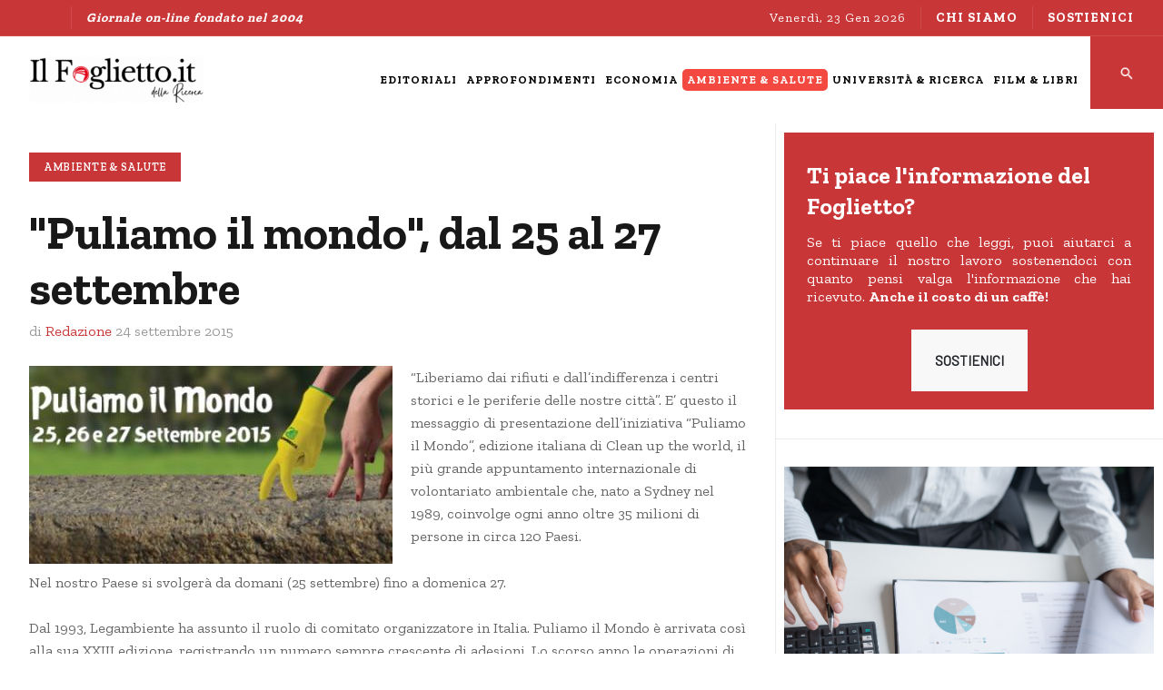

--- FILE ---
content_type: text/html; charset=utf-8
request_url: https://www.ilfoglietto.it/ambiente-salute/4114-puliamo-il-mondo-dal-25-al-27-settembre.html
body_size: 9238
content:
<!DOCTYPE html>
<html xmlns="http://www.w3.org/1999/xhtml" class="j4" xml:lang="it-it" lang="it-it" dir="ltr">

<head>
  <!-- Google tag (gtag.js) -->
<script async src="https://www.googletagmanager.com/gtag/js?id=G-3CGBW3PY0C"></script>
<script>
  window.dataLayer = window.dataLayer || [];
  function gtag(){dataLayer.push(arguments);}
  gtag('js', new Date());

  gtag('config', 'G-3CGBW3PY0C');
</script>

<link rel="apple-touch-icon" sizes="57x57" href="/apple-icon-57x57.png">
<link rel="apple-touch-icon" sizes="60x60" href="/apple-icon-60x60.png">
<link rel="apple-touch-icon" sizes="72x72" href="/apple-icon-72x72.png">
<link rel="apple-touch-icon" sizes="76x76" href="/apple-icon-76x76.png">
<link rel="apple-touch-icon" sizes="114x114" href="/apple-icon-114x114.png">
<link rel="apple-touch-icon" sizes="120x120" href="/apple-icon-120x120.png">
<link rel="apple-touch-icon" sizes="144x144" href="/apple-icon-144x144.png">
<link rel="apple-touch-icon" sizes="152x152" href="/apple-icon-152x152.png">
<link rel="apple-touch-icon" sizes="180x180" href="/apple-icon-180x180.png">
<link rel="icon" type="image/png" sizes="192x192"  href="/android-icon-192x192.png">
<link rel="icon" type="image/png" sizes="32x32" href="/favicon-32x32.png">
<link rel="icon" type="image/png" sizes="96x96" href="/favicon-96x96.png">
<link rel="icon" type="image/png" sizes="16x16" href="/favicon-16x16.png">
<link rel="manifest" href="/manifest.json">
<meta name="msapplication-TileColor" content="#ffffff">
<meta name="msapplication-TileImage" content="/ms-icon-144x144.png">
<meta name="theme-color" content="#ffffff">
  <meta charset="utf-8">
	<meta name="rights" content="Copyright - Usi Ricerca">
	<meta name="author" content="Redazione">
	<meta name="robots" content="max-snippet:-1, max-image-preview:large, max-video-preview:-1">
	<meta property="og:title" content="&amp;quot;Puliamo il mondo&amp;quot;, dal 25 al 27 settembre ">
	<meta property="og:type" content="article">
	<meta property="og:description" content="&amp;ldquo;Liberiamo dai rifiuti e dall&amp;rsquo;indifferenza i centri storici e le periferie delle nostre citt&amp;agrave;&amp;rdquo;. E&amp;rsquo; questo il messaggio di presentazione dell&amp;rsquo;iniziativa &amp;ldquo;Puliamo il Mondo&amp;rdquo;, edizione italiana di Clean up the world, il pi&amp;ugrave; grande appuntamento internazionale di volontariato ambientale che, nato a Sydney nel 1989, coinvolge ogni anno oltre 35 milioni di persone in circa 120 Paesi.">
	<meta property="og:locale" content="it_IT">
	<meta property="og:site_name" content="IlFoglietto.it">
	<meta property="og:image" content="https://www.ilfoglietto.it/images/stories/foto/Varie/puliamo_il_mondo_2015.jpg">
	<meta property="og:image:alt" content="puliamo il mondo 2015">
	<meta property="og:url" content="https://www.ilfoglietto.it/ambiente-salute/4114-puliamo-il-mondo-dal-25-al-27-settembre.html">
	<meta property="article:published_time" content="2015-09-24T06:50:00+00:00">
	<meta property="article:modified_time" content="2020-04-23T16:47:08+00:00">
	<meta property="article:section" content="Ambiente &amp;amp; Salute">
	<meta property="article:author" content="Redazione">
	<meta name="description" content="IlFoglietto.it è un giornale online con notizie dal mondo su università, ricerca, ambiente, salute, economia, film, libri ed eventi culturali e scientifici.">
	<meta name="generator" content="Joomla! - Open Source Content Management">
	<title>IlFoglietto.it - &quot;Puliamo il mondo&quot;, dal 25 al 27 settembre </title>
	<link href="/favicon.ico" rel="icon" type="image/vnd.microsoft.icon">
<link href="/plugins/system/t4/themes/base/vendors/font-awesome5/css/all.min.css?8e06475d4002bce5e26dd822ae35dd5f" rel="stylesheet" />
	<link href="/plugins/system/t4/themes/base/vendors/font-awesome/css/font-awesome.min.css?8e06475d4002bce5e26dd822ae35dd5f" rel="stylesheet" />
	<link href="/plugins/system/t4/themes/base/vendors/icomoon/css/icomoon.css?8e06475d4002bce5e26dd822ae35dd5f" rel="stylesheet" />
	<link href="/templates/ja_flix/css/jomsocial.css?8e06475d4002bce5e26dd822ae35dd5f" rel="stylesheet" />
	<link href="/templates/ja_flix/js/owl-carousel/owl.carousel.min.css?8e06475d4002bce5e26dd822ae35dd5f" rel="stylesheet" />
	<link href="/templates/ja_flix/fonts/ionicons/css/ionicons.min.css?8e06475d4002bce5e26dd822ae35dd5f" rel="stylesheet" />
	<link href="/media/vendor/joomla-custom-elements/css/joomla-alert.min.css?0.2.0" rel="stylesheet" />
	<link href="/media/t4/optimize/css/cba82f6a084f79e2f65b3db344fefb30.css" rel="stylesheet" />
	<link href="https://fonts.googleapis.com/css?family=Barlow%3A%7CZilla+Slab%3A400%2C600%2C700" rel="stylesheet" />
<script src="/media/vendor/jquery/js/jquery.min.js?3.7.1"></script>
	<script type="application/json" class="joomla-script-options new">{"joomla.jtext":{"ERROR":"Errore","MESSAGE":"Messaggio","NOTICE":"Avviso","WARNING":"Attenzione","JCLOSE":"Chiudi","JOK":"OK","JOPEN":"Apri"},"system.paths":{"root":"","rootFull":"https:\/\/www.ilfoglietto.it\/","base":"","baseFull":"https:\/\/www.ilfoglietto.it\/"},"csrf.token":"532595fc72165a14cb5a1cb2a8bcd5a6"}</script>
	<script src="/media/system/js/core.min.js?ee06c8994b37d13d4ad21c573bbffeeb9465c0e2"></script>
	<script src="/media/vendor/webcomponentsjs/js/webcomponents-bundle.min.js?2.8.0" nomodule defer></script>
	<script src="/media/system/js/messages-es5.min.js?c29829fd2432533d05b15b771f86c6637708bd9d" nomodule defer></script>
	<script src="/media/vendor/bootstrap/js/bootstrap-es5.min.js?5.3.2" nomodule defer></script>
	<script src="/media/system/js/joomla-hidden-mail-es5.min.js?b2c8377606bb898b64d21e2d06c6bb925371b9c3" nomodule defer></script>
	<script src="/media/system/js/joomla-hidden-mail.min.js?065992337609bf436e2fedbcbdc3de1406158b97" type="module"></script>
	<script src="/media/legacy/js/jquery-noconflict.min.js?647005fc12b79b3ca2bb30c059899d5994e3e34d"></script>
	<script src="/media/vendor/jquery-migrate/js/jquery-migrate.min.js?3.4.1"></script>
	<script src="/plugins/system/t4/themes/base/vendors/bootstrap/js/bootstrap.bundle.min.js?8e06475d4002bce5e26dd822ae35dd5f"></script>
	<script src="/templates/ja_flix/js/owl-carousel/owl.carousel.min.js?8e06475d4002bce5e26dd822ae35dd5f"></script>
	<script src="/media/system/js/messages.min.js?7f7aa28ac8e8d42145850e8b45b3bc82ff9a6411" type="module"></script>
	<script src="/media/vendor/bootstrap/js/dropdown.min.js?5.3.2" type="module"></script>
	<script src="/media/vendor/bootstrap/js/collapse.min.js?5.3.2" type="module"></script>
	<script src="/media/t4/optimize/js/8a96bb9adabc96e95efbcb33166d22fe.js"></script>
	<script type="application/ld+json">{"@context":"http:\/\/schema.org","@type":"Notiziario on-line","name":"Il Foglietto della Ricerca","url":"https:\/\/ilfoglietto.it","logo":"https:\/\/www.ilfoglietto.it\/images\/stories\/foto\/banner\/ilfoglietto_2015_390x90.png","image":"https:\/\/www.ilfoglietto.it\/images\/stories\/foto\/banner\/ilfoglietto_2015_390x90.png","sameAs":["https:\/\/www.facebook.com\/ilfoglietto\/","@usiricerca","https:\/\/www.youtube.com\/channel\/UCh5K9eVDvAjXlJ4KVKjq9kw\/featured"]}</script>
	<!-- Start: Dati strutturati di Google  -->
			
<script type="application/ld+json" data-type="gsd">
{
    "@context": "https://schema.org",
    "@type": "BreadcrumbList",
    "itemListElement": [
        {
            "@type": "ListItem",
            "position": 1,
            "name": "Home",
            "item": "https://www.ilfoglietto.it/"
        },
        {
            "@type": "ListItem",
            "position": 2,
            "name": "Ambiente &amp; Salute",
            "item": "https://www.ilfoglietto.it/ambiente-salute.html"
        },
        {
            "@type": "ListItem",
            "position": 3,
            "name": "&quot;Puliamo il mondo&quot;, dal 25 al 27 settembre",
            "item": "https://www.ilfoglietto.it/ambiente-salute/4114-puliamo-il-mondo-dal-25-al-27-settembre.html"
        }
    ]
}
</script>
			<!-- End: Dati strutturati di Google  -->


  <!--[if lt IE 9]>
    <script src="/media/jui/js/html5.js"></script>
  <![endif]-->
  <meta name="viewport"  content="width=device-width, initial-scale=1, maximum-scale=1, user-scalable=yes"/>
  <style  type="text/css">
    @-webkit-viewport   { width: device-width; }
    @-moz-viewport      { width: device-width; }
    @-ms-viewport       { width: device-width; }
    @-o-viewport        { width: device-width; }
    @viewport           { width: device-width; }
  </style>
  <meta name="HandheldFriendly" content="true"/>
  <meta name="apple-mobile-web-app-capable" content="YES"/>
  <!-- //META FOR IOS & HANDHELD -->
  
</head>

<body class="site-default navigation-default theme-default layout-default-sidebar-r nav-breakpoint-xl navigation-hide com_content view-article item-2279" data-jver="4">
  
  <div class="t4-offcanvas" data-offcanvas-options='{"modifiers":"right,overlay"}' id="off-canvas-right" role="complementary" style="display:none;">
	<div class="t4-off-canvas-header">
	 		  <a href="https://www.ilfoglietto.it/" title="Il Foglietto della Ricerca">
	  	    	  	
	    	      <img class="logo-img" src="/images/logo/logo_v2_aninamto_ilfoglietto.it_2023_27070.gif" alt="Il Foglietto della Ricerca" />
	    
	  	  </a>
	  		<button type="button" class="close js-offcanvas-close" data-dismiss="modal" aria-hidden="true">×</button>
	</div>

	<div class="t4-off-canvas-body menu-item-def" data-effect="def">
		<div class="t4-module module " id="Mod296"><div class="module-inner"><div class="module-ct"><nav class="navbar">
<ul class="nav navbar-nav ">
<li class="nav-item item-523"><a href="/editoriali.html" itemprop="url" class="nav-link"><span itemprop="name">Editoriali</span></a></li><li class="nav-item item-512"><a href="/approfondimenti.html" itemprop="url" class="nav-link"><span itemprop="name">Approfondimenti</span></a></li><li class="nav-item item-2588"><a href="/economia.html" itemprop="url" class="nav-link"><span itemprop="name">Economia</span></a></li><li class="nav-item item-2279 current active"><a href="/ambiente-salute.html" itemprop="url" class="nav-link" aria-current="page"><span itemprop="name">Ambiente &amp; Salute</span></a></li><li class="nav-item item-457"><a href="/universita-ricerca.html" itemprop="url" class="nav-link"><span itemprop="name">Università &amp; Ricerca</span></a></li><li class="nav-item item-2587"><a href="/film-libri.html" itemprop="url" class="nav-link"><span itemprop="name">Film &amp; Libri</span></a></li></ul></nav></div></div></div>
	</div>

	</div>
  <main>
    <div class="t4-wrapper">
      <div class="t4-content">
        <div class="t4-content-inner">
          
<div id="t4-topbar" class="t4-section  t4-topbar  t4-palette-dark">
<div class="t4-section-inner container-fluid"><div class="t4-row row">
<div class="t4-col topbar-l col-sm d-none d-sm-none d-md-none d-lg-block d-xl-block">

<div class="social-follow-wrap">
  <div class="social-follow d-flex justify-content-end">
  	    	<div class="social-inner">
    		<a href="https://www.facebook.com/ilfoglietto" title="Facebook">
          <span class="fa fa-facebook"></span>
    			<span class="d-none">Facebook</span>
    		</a>
    	</div>
        	<div class="social-inner">
    		<a href="https://twitter.com/usiricerca" title="Twitter">
          <span class="fa fa-twitter"></span>
    			<span class="d-none">Twitter</span>
    		</a>
    	</div>
        	<div class="social-inner">
    		<a href="https://www.youtube.com/c/IlfogliettoIt" title="Youtube">
          <span class="fa fa-youtube"></span>
    			<span class="d-none">Youtube</span>
    		</a>
    	</div>
      </div>
</div>


<div class="custom"  >
	<p><em><strong>Giornale on-line fondato nel 2004</strong><em></em></em></p></div>

</div>
<div class="t4-col topbar-r col-sm">

<div class="time-now">
  Venerdì, 23 Gen 2026</div><nav class="navbar">
<ul class="nav navbar-nav -nav">
<li class="nav-item item-470"><a href="/chi-siamo.html" itemprop="url" class="nav-link"><span itemprop="name">CHI SIAMO</span></a></li><li class="nav-item item-1520"><a href="/sostienici.html" itemprop="url" class=" bottone nav-link"><span itemprop="name">SOSTIENICI</span></a></li></ul></nav>
</div>
</div></div>
</div>

<div id="t4-header" class="t4-section  t4-header  t4-palette-mainnav"><!-- HEADER BLOCK -->
<header id="t4-header-wrap" class="t4-header w-100">
  <div class="t4-header-inner">
    <div class="row no-gutters d-flex align-content-center justify-content-between flex-nowrap">
      <div class="col-auto t4-logo-header d-flex align-content-center">
        <div class="navbar-brand logo-image">
    <a href="https://www.ilfoglietto.it/" title="Il Foglietto della Ricerca">
        	
          <img class="logo-img" width="270" height="70" src="/images/logo/logo_v2_aninamto_ilfoglietto.it_2023_27070.gif" alt="Il Foglietto della Ricerca" />
    
    </a>
  </div>

      </div>

      <div class="t4-megamenu-wrap col-auto d-flex justify-content-end col-xl-8">
        <div class="t4-navbar d-flex align-content-center">
          
<nav class="navbar navbar-expand-xl">
<div id="t4-megamenu-magazine" class="t4-megamenu collapse navbar-collapse elastic animate" data-duration="600">

<ul class="nav navbar-nav level0"  itemscope="itemscope" itemtype="http://www.schema.org/SiteNavigationElement">
<li class="nav-item" data-id="523" data-level="1"><a href="/editoriali.html" itemprop="url" class="nav-link"><span itemprop="name">Editoriali</span></a></li><li class="nav-item" data-id="512" data-level="1"><a href="/approfondimenti.html" itemprop="url" class="nav-link"><span itemprop="name">Approfondimenti</span></a></li><li class="nav-item" data-id="2588" data-level="1"><a href="/economia.html" itemprop="url" class="nav-link"><span itemprop="name">Economia</span></a></li><li class="nav-item current active" data-id="2279" data-level="1"><a href="/ambiente-salute.html" itemprop="url" class="nav-link" aria-current="page"><span itemprop="name">Ambiente &amp; Salute</span></a></li><li class="nav-item" data-id="457" data-level="1"><a href="/universita-ricerca.html" itemprop="url" class="nav-link"><span itemprop="name">Università &amp; Ricerca</span></a></li><li class="nav-item" data-id="2587" data-level="1"><a href="/film-libri.html" itemprop="url" class="nav-link"><span itemprop="name">Film &amp; Libri</span></a></li></ul></div>
</nav>

        </div>

        <div class="t4-header-right d-flex">
	        <div class="head-search">
	          

<div class="custom"  >
	<div><a href="/risultato-della-ricerca.html"><img src="/images/Schermata_2023-08-10_alle_15.02.17.png" alt="Schermata 2023 08 10 alle 15.02.17" style="width: 100%;" /></a></div></div>

	        </div>
	        
	        <span id="triggerButton" class="btn js-offcanvas-trigger t4-offcanvas-toggle d-xl-none" data-offcanvas-trigger="off-canvas-right"><i class="fa fa-bars toggle-bars"></i></span>

	        
	      </div>
      </div>
    </div>
  </div>
</header>
<!-- // HEADER BLOCK --></div>


<div id="t4-main-body" class="t4-section  t4-main-body"><div class="t4-row row">
<div class="t4-col component col-12 col-xl-8 col-lg">
<div id="system-message-container" aria-live="polite"></div>
<div class="com-content-article item-page type-article no-fullimage" itemscope itemtype="https://schema.org/Article">
	<meta itemprop="inLanguage" content="it-IT">

									
	<div class="container">
		<div class="container-inner">
			
			
						
			
							<div class="aside-before-title">
					<div class="category-primary">
			    	<div class="category-name">
						<a href="/ambiente-salute.html" itemprop="genre">Ambiente &amp; Salute</a>	</div>			    </div>
			  </div>
		  
						<div class="page-header">
									<h2 itemprop="headline">
						&quot;Puliamo il mondo&quot;, dal 25 al 27 settembre 					</h2>
				
				
				
				
			</div>
			
										
						
							<dl class="article-info text-muted">

	
		<dt class="article-info-term">
							Dettagli					</dt>

					<dd class="createdby" itemprop="author" itemscope itemtype="https://schema.org/Person">
					di  <span itemprop="name">Redazione</span>	</dd>

<span style="display: none;" itemprop="publisher" itemtype="http://schema.org/Organization" itemscope>
			<span itemprop="name">Redazione</span>	<span itemprop="logo" itemscope itemtype="https://schema.org/ImageObject">
    <img src="https://www.ilfoglietto.it//templates/ja_flix/images/logo.png" alt="logo" itemprop="url" />
    <meta itemprop="width" content="auto" />
    <meta itemprop="height" content="auto" />
  </span>
</span>
      		
		
		
					<dd class="published">
	<span class="fa fa-calendar" aria-hidden="true"></span>
	<time datetime="2015-09-24T08:50:00+02:00" itemprop="datePublished">
		24 Settembre 2015	</time>
</dd>
		
	
			
		
			</dl>
			
			
			
						
										
			
				
			
			<div itemprop="articleBody" class="com-content-article__body">
				<p><img src="/images/stories/foto/Varie/puliamo_il_mondo_2015.jpg" alt="puliamo il mondo 2015" style="margin-right: 20px; float: left;" />“Liberiamo dai rifiuti e dall’indifferenza i centri storici e le periferie delle nostre città”. E’ questo il messaggio di presentazione dell’iniziativa “Puliamo il Mondo”, edizione italiana di Clean up the world, il più grande appuntamento internazionale di volontariato ambientale che, nato a Sydney nel 1989, coinvolge ogni anno oltre 35 milioni di persone in circa 120 Paesi.</p>
 
<p>Nel nostro Paese si svolgerà da domani (25 settembre) fino a domenica 27.</p>
<p>Dal 1993, Legambiente ha assunto il ruolo di comitato organizzatore in Italia. Puliamo il Mondo è arrivata così alla sua XXIII edizione, registrando un numero sempre crescente di adesioni. Lo scorso anno le operazioni di pulizia in tutto il paese hanno coinvolto circa 600 mila volontari in 1.700 comuni, per un totale di 4.000 aree ripulite dai rifiuti abbandonati.</p>
<p>Parola d’ordine “Chi porta un amico porta un tesoro”, perché viviamo in città straordinarie, ricche di bellezza, storia, tradizioni, e liberarle dai rifiuti è un piccolo gesto che, se fatto da molti, può avere un grande peso e farci anche apprezzare con maggiore consapevolezza il tesoro di cui siamo custodi.&nbsp; Puliamo il Mondo 2015 ha il patrocinio del Ministero dell’Ambiente, della Tutela del territorio e del Mare, del Ministero dell’Istruzione, dell’Università e della Ricerca, di Upi e di Anci.</p>
<p>Dal 1995, la Rai sostiene con un forte impegno questa iniziativa. Ogni anno Rai Tre dedica alle giornate di Puliamo il Mondo una diretta la domenica mattina e strisce quotidiane la settimana precedente, curate dalla redazione di “Ambiente Italia”; mentre la Direzione Promozione e Immagine produce, realizza e trasmette uno spot promozionale della campagna, che viene anche presentata all’interno di alcuni dei programmi di maggiore ascolto delle reti sia televisive che radiofoniche.</p>
<p><span style="font-size: 12pt; font-family: 'Times New Roman','serif';"></span><em><joomla-hidden-mail  is-link="1" is-email="1" first="cmVkYXppb25l" last="aWxmb2dsaWV0dG8uaXQ=" text="cmVkYXppb25lQGlsZm9nbGlldHRvLml0" base="" >Questo indirizzo email è protetto dagli spambots. È necessario abilitare JavaScript per vederlo.</joomla-hidden-mail><br /></em></p>			</div>

			
<nav class="pagenavigation">
    <span class="pagination ms-0">
                <a class="btn btn-sm btn-secondary previous" href="/ambiente-salute/4139-tumori-equipe-di-ricercatori-dell-unimore-scopre-nuovo-bersaglio.html" rel="prev">
            <span class="visually-hidden">
                Articolo precedente: Tumori, équipe di ricercatori dell’Unimore scopre nuovo “bersaglio”             </span>
            <span class="icon-chevron-left" aria-hidden="true"></span> <span aria-hidden="true">Indietro</span>            </a>
                    <a class="btn btn-sm btn-secondary next" href="/ambiente-salute/4079-la-geologia-del-materano-intervista-a-francesco-sdao-docente-alluniversita-della-basilicata.html" rel="next">
            <span class="visually-hidden">
                Articolo successivo: La geologia del Materano. Intervista a Francesco Sdao, docente all&#039;Università della Basilicata             </span>
            <span aria-hidden="true">Avanti</span> <span class="icon-chevron-right" aria-hidden="true"></span>            </a>
        </span>
</nav>

			
						
			
								</div>
	</div>
</div>

</div>
<div class="t4-col right-section-1 col-sm col-md-12 col-lg-4">
<div class="t4-module module " id="Mod313"><div class="module-inner"><div class="module-ct">

<div class="custom"  >
	<div class="sostieni" style="text-align: left; line-height: 1.3; padding: 5px 25px 20px 25px;">
<h3><span style="color: #ffffff;"><strong>Ti piace l'informazione del Foglietto?</strong></span></h3>
<p style="text-align: justify;">Se ti piace quello che leggi, puoi aiutarci a continuare il nostro lavoro sostenendoci con quanto pensi valga l'informazione che hai ricevuto. <strong>Anche il costo di un caffè!</strong></p>
<p style="text-align: center;"><a href="/sostieni-il-foglietto-della-ricerca.html" class="btn btn-light">SOSTIENICI</a></p>
</div></div>
</div></div></div><div class="t4-module module " id="Mod294"><div class="module-inner"><div class="module-ct">
<div class="row no-gutters ja-news ja-news-2 ">	
					
			<div class="news-medium col-md-12 ">
				<div class="news-item">
					<div class="article-inner">
						

<figure class="pull- item-image">
			<img src="/images/2023_EDITORIALI/Previsori_economici.png#joomlaImage://local-images/2023_EDITORIALI/Previsori_economici.png?width=1280&amp;height=720"
			 alt="empty alt"
		>
		
	
	</figure>


						<div class="article-content">
															<aside class="article-aside aside-before-title">
									<dl class="article-info muted">
									<dt class="article-info-term">
										Dettagli									</dt>
																					<dd class="mod-articles-category-category category-primary">
												<a href="/editoriali.html">Editoriali</a>											</dd>
																			</dl>
								</aside>
							
															<h3 class="mod-articles-category-title article-title "><a href="/editoriali/7864-quant’è-dura-la-vita-dei-previsori-professionisti.html">Quant’è dura la vita dei previsori professionisti</a></h3>
							
															<div class="mod-articles-category-introtext mt-3">
									E’ diventata davvero difficile la vita dei previsori professionisti. Ci mettono settimane a...								</div>
							
							
							
							<aside class="article-aside aside-after-title">
								<dl class="article-info m-0 mt-2 muted">
									<dt class="article-info-term">
										Dettagli									</dt>
																			<dd class="mod-articles-category-writtenby author-name">
											di <span>Maurizio Sgroi</span>										</dd>
									
																			<dd class="mod-articles-category-date">
											il 21-01-2026										</dd>
									
																	</dl>
							</aside>
						</div>
					</div>
				</div>
			</div>
		
			<div class="news-small col-md-12 clearfix ">
				<div class="news-item">
					<div class="article-inner">
						

<figure class="pull- item-image">
			<img src="/images/2023_ECONOMIA/previdenza_ID_6916.jpg#joomlaImage://local-images/2023_ECONOMIA/previdenza_ID_6916.jpg?width=1280&amp;height=720"
			 alt="empty alt"
		>
		
	
	</figure>


						<div class="article-content">
							
															<h3 class="mod-articles-category-title article-title "><a href="/editoriali/7863-l-insostenibilità-sociale-crescente-del-sistema-previdenziale-attuale.html">L'insostenibilità sociale crescente del sistema previdenziale attuale</a></h3>
							
															<div class="mod-articles-category-introtext mt-3">
									Il 25 agosto 2022, un mese prima delle elezioni politiche, in un comizio a Capitello, frazione del...								</div>
							
							
							
							<aside class="article-aside aside-after-title">
								<dl class="article-info m-0 mt-2 muted">
									<dt class="article-info-term">
										Dettagli									</dt>
																			<dd class="mod-articles-category-writtenby author-name">
											di <span>Franco Mostacci</span>										</dd>
									
																			<dd class="mod-articles-category-date">
											il 20-01-2026										</dd>
									
																	</dl>
							</aside>
						</div>
					</div>
				</div>
			</div>
		
			<div class="news-small col-md-12 clearfix ">
				<div class="news-item">
					<div class="article-inner">
						

<figure class="pull- item-image">
			<img src="/images/2023_AMBIENTE-SALUTE/Ospedale.png#joomlaImage://local-images/2023_AMBIENTE-SALUTE/Ospedale.png?width=1280&amp;height=720"
			 alt="empty alt"
		>
		
	
	</figure>


						<div class="article-content">
							
															<h3 class="mod-articles-category-title article-title "><a href="/ambiente-salute/7862-ssn,-corte-dei-conti-persistono-forti-disomogeneità-territoriali-e-criticità-gestionali.html">SSN, Corte dei conti: persistono forti disomogeneità territoriali e criticità gestionali</a></h3>
							
															<div class="mod-articles-category-introtext mt-3">
									Il Sistema Sanitario Nazionale dopo la pandemia risulta ancora segnato da forti disomogeneità...								</div>
							
							
							
							<aside class="article-aside aside-after-title">
								<dl class="article-info m-0 mt-2 muted">
									<dt class="article-info-term">
										Dettagli									</dt>
																			<dd class="mod-articles-category-writtenby author-name">
											di <span>Redazione</span>										</dd>
									
																			<dd class="mod-articles-category-date">
											il 19-01-2026										</dd>
									
																	</dl>
							</aside>
						</div>
					</div>
				</div>
			</div>
		
			<div class="news-small col-md-12 clearfix ">
				<div class="news-item">
					<div class="article-inner">
						

<figure class="pull- item-image">
			<img src="/images/2023_FILM-LIBRI/Divine_Comedy_poster2.jpg#joomlaImage://local-images/2023_FILM-LIBRI/Divine_Comedy_poster2.jpg?width=1280&amp;height=720"
			 alt="empty alt"
		>
		
	
	</figure>


						<div class="article-content">
							
															<h3 class="mod-articles-category-title article-title "><a href="/film-libri/7861-“divine-comedy”,-film-che-racconta-con-ironia-la-dura-vita-in-iran-dei-registi-non-allineati.html">“Divine Comedy”, film che racconta con ironia la dura vita in Iran dei registi non allineati</a></h3>
							
															<div class="mod-articles-category-introtext mt-3">
									<em>Divine Comedy</em>, regia di Ali Asgari, con Bahram Ark (<em>Bahra</em>), Sadaf Asgari (<em>Sadaf</em>), Faezeh Rad...								</div>
							
							
							
							<aside class="article-aside aside-after-title">
								<dl class="article-info m-0 mt-2 muted">
									<dt class="article-info-term">
										Dettagli									</dt>
																			<dd class="mod-articles-category-writtenby author-name">
											di <span>Redazione</span>										</dd>
									
																			<dd class="mod-articles-category-date">
											il 18-01-2026										</dd>
									
																	</dl>
							</aside>
						</div>
					</div>
				</div>
			</div>
		
			<div class="news-small col-md-12 clearfix ">
				<div class="news-item">
					<div class="article-inner">
						

<figure class="pull- item-image">
			<img src="/images/2023_APPROFONDIMENTI/IA_Etica.png#joomlaImage://local-images/2023_APPROFONDIMENTI/IA_Etica.png?width=1280&amp;height=720"
			 alt="empty alt"
		>
		
	
	</figure>


						<div class="article-content">
							
															<h3 class="mod-articles-category-title article-title "><a href="/approfondimenti/7860-intelligenza-artificiale,-un-ampio-dossier-sulla-rivista-prisma.html">Intelligenza Artificiale, un ampio dossier sulla rivista "Prisma"</a></h3>
							
															<div class="mod-articles-category-introtext mt-3">
									Il numero di gennaio 2026 della prestigiosa rivista <em>Prisma</em> dedica un ampio dossier...								</div>
							
							
							
							<aside class="article-aside aside-after-title">
								<dl class="article-info m-0 mt-2 muted">
									<dt class="article-info-term">
										Dettagli									</dt>
																			<dd class="mod-articles-category-writtenby author-name">
											di <span>Sara Sesti</span>										</dd>
									
																			<dd class="mod-articles-category-date">
											il 18-01-2026										</dd>
									
																	</dl>
							</aside>
						</div>
					</div>
				</div>
			</div>
		
			<div class="news-small col-md-12 clearfix ">
				<div class="news-item">
					<div class="article-inner">
						

<figure class="pull- item-image">
			<img src="/images/2023_ECONOMIA/Cine_export_canva.png#joomlaImage://local-images/2023_ECONOMIA/Cine_export_canva.png?width=1280&amp;height=720"
			 alt="empty alt"
		>
		
	
	</figure>


						<div class="article-content">
							
															<h3 class="mod-articles-category-title article-title "><a href="/economia/7859-sempre-più-dipendenti-dal-made-in-china,-2025-da-record-per-l’export-del-dragone.html">Sempre più dipendenti dal Made in China, 2025 da record per l’export del Dragone</a></h3>
							
															<div class="mod-articles-category-introtext mt-3">
									A quanto pare, la guerra commerciale fa bene alla Cina, visto che ha chiuso il 2025 con un surplus...								</div>
							
							
							
							<aside class="article-aside aside-after-title">
								<dl class="article-info m-0 mt-2 muted">
									<dt class="article-info-term">
										Dettagli									</dt>
																			<dd class="mod-articles-category-writtenby author-name">
											di <span>Maurizio Sgroi</span>										</dd>
									
																			<dd class="mod-articles-category-date">
											il 15-01-2026										</dd>
									
																	</dl>
							</aside>
						</div>
					</div>
				</div>
			</div>
			
			<div class="col-12">
			<div class="category-action text-center">
				<a href="/" class="btn btn-block btn-line" title="View More">
						<span class="ion-android-arrow-forward"></span>
				</a>
			</div>
		</div>
	</div>
</div></div></div>
</div>
</div></div>


<div id="t4-breadcrumbs" class="t4-section  t4-breadcrumbs">
<div class="t4-section-inner container-fluid"><nav role="navigation" aria-label="Breadcrumbs">
	<ol itemscope itemtype="https://schema.org/BreadcrumbList" class="mod-breadcrumbs breadcrumb">
					<li>
				Sei qui: &#160;
			</li>
		
						<li aria-current="page" itemprop="itemListElement" itemscope itemtype="https://schema.org/ListItem" class="mod-breadcrumbs__item breadcrumb-item active"><span itemprop="name">Ambiente &amp; Salute</span>					<meta itemprop="position" content="1">
				</li>
				</ol>
</nav>
</div>
</div>

<div id="t4-footer" class="t4-section  t4-footer  t4-palette-dark">
<div class="t4-section-inner container-fluid"><div class="t4-row row">
<div class="t4-col editore col-sm">


<div class="custom"  >
	<p style="text-align: justify;"><a href="/chi-siamo.html"><img src="/images/stories/foto/banner/logo_usi-ricerca_2015.png" alt="Chi siamo. Editore USI Ricerca - Sindacato lavoratori della ricerca" width="200" height="73" style="display: block; margin-left: auto; margin-right: auto;" title="Chi siamo. Editore USI Ricerca - Sindacato lavoratori della ricerca" /></a></p></div>

</div>
<div class="t4-col il-foglietto-della-ricerca col-sm">


<div class="custom"  >
	<p><strong>ILFOGLIETTO.IT</strong><br /><em>Reg.ne Tribunale di Cosenza n. 6/2016</em><br /><em>Direttore responsabile <strong>Adriana Spera<br /></strong><em>Per contatti <a href="/contatta-la-redazione"><strong>clicca qui</strong></a></em></em></p></div>

</div>
<div class="t4-col policies col-sm">
<nav class="navbar">
<ul class="nav navbar-nav ">
<li class="nav-item item-766"><a href="/cookies-policy.html" itemprop="url" class="nav-link"><span itemprop="name">Cookies Policy</span></a></li></ul></nav>
</div>
<div class="t4-col donazione col-sm">


<div class="custom"  >
	</div>

</div>
<div class="t4-col verified-malware-free col-sm">


<div class="custom"  >
	<p><img src="https://shield.sitelock.com/shield/www.ilfoglietto.it" alt="SiteLock Secure Verified - Sito malware free" width="130" height="74" style="display: block; margin-left: auto; margin-right: auto; margin-top: 10px;" /></p></div>

</div>
</div></div>
</div><a href='javascript:' id='back-to-top'><i class='fa fa-chevron-up'></i><span class='d-none'>Back To Top</span></a>
        </div>
      </div>
    </div>
  </main>
  <script>
// When the user scrolls the page, execute myFunction
window.onscroll = function() {myFunction()};

// Get the header
var header = document.getElementById("t4-header-wrap");

// Get the offset position of the navbar
var sticky = header.offsetTop;

// Add the sticky class to the header when you reach its scroll position. Remove "sticky" when you leave the scroll position
function myFunction() {
  if (window.pageYOffset > sticky) {
    header.classList.add("sticky");
  } else {
    header.classList.remove("sticky");
  }
}
</script>
</body>
</html>


--- FILE ---
content_type: text/css
request_url: https://www.ilfoglietto.it/templates/ja_flix/css/jomsocial.css?8e06475d4002bce5e26dd822ae35dd5f
body_size: 67152
content:
/**
 *------------------------------------------------------------------------------
 * @package       T4_Blank - Free Template for Joomla!
 *------------------------------------------------------------------------------
 * @copyright     Copyright (C) 2004-2019 JoomlArt.com. All Rights Reserved.
 * @license       GNU General Public License version 2 or later; see LICENSE.txt
 * @authors       JoomlArt
 *------------------------------------------------------------------------------
**/
body.com_community {
  overflow-x: hidden; }

#community-wrap {
  -webkit-font-smoothing: antialiased;
  -moz-osx-font-smoothing: grayscale; }
  @media screen and (-ms-high-contrast: active), (-ms-high-contrast: none) {
    #community-wrap {
      overflow: hidden; } }
  #community-wrap .jomsocial {
    background: #fff;
    padding: 64px 16px; }
  #community-wrap .joms-page__title {
    color: #343a40;
    font-size: 1.6rem; }
  #community-wrap .joms-avatar img,
  #community-wrap .joms-avatar--stream img,
  #community-wrap .joms-avatar--comment img,
  #community-wrap .joms-avatar--focus img,
  #community-wrap .joms-avatar--video img {
    border-radius: 0;
    border: 0;
    padding: 0; }
  #community-wrap .joms-input,
  #community-wrap .joms-input[type="text"],
  #community-wrap .joms-input[type="password"],
  #community-wrap .joms-select--wrapper,
  #community-wrap .joms-textarea {
    border-color: #ebebeb;
    border-width: 2px;
    background-color: #fff;
    border-radius: 0; }
    #community-wrap .joms-input:focus,
    #community-wrap .joms-input[type="text"]:focus,
    #community-wrap .joms-input[type="password"]:focus,
    #community-wrap .joms-select--wrapper:focus,
    #community-wrap .joms-textarea:focus {
      border-color: #646464; }
  #community-wrap .joms-select option {
    padding: 3px 10px; }
  #community-wrap button[class*="joms-button--"],
  #community-wrap button[class*="joms-button__"],
  #community-wrap button[class*="joms-postbox-"],
  #community-wrap button[class*="joms-focus__"] {
    -webkit-transition: all 0.2s ease-in-out;
    -o-transition: all 0.2s ease-in-out;
    transition: all 0.2s ease-in-out;
    background: transparent;
    border-radius: 0;
    border: 2px solid #000;
    color: #000;
    font-size: 14px;
    font-weight: 600;
    height: 48px;
    line-height: 44px;
    padding: 0 16px;
    text-transform: uppercase; }
    @media (prefers-reduced-motion: reduce) {
      #community-wrap button[class*="joms-button--"],
      #community-wrap button[class*="joms-button__"],
      #community-wrap button[class*="joms-postbox-"],
      #community-wrap button[class*="joms-focus__"] {
        -webkit-transition: none;
        -o-transition: none;
        transition: none; } }
    #community-wrap button[class*="joms-button--"]:hover,
    #community-wrap button[class*="joms-button__"]:hover,
    #community-wrap button[class*="joms-postbox-"]:hover,
    #community-wrap button[class*="joms-focus__"]:hover {
      background: #080808;
      color: #fff !important; }
  #community-wrap .joms-button--primary,
  #community-wrap .joms-button--full-small,
  #community-wrap .joms-button--small,
  #community-wrap .joms-button--full {
    -webkit-transition: all 0.2s ease-in-out;
    -o-transition: all 0.2s ease-in-out;
    transition: all 0.2s ease-in-out;
    background: transparent;
    border-radius: 0;
    border: 2px solid #000;
    color: #000;
    font-size: 14px;
    font-weight: 600;
    height: 48px;
    line-height: 44px;
    padding: 0 16px;
    text-transform: uppercase; }
    @media (prefers-reduced-motion: reduce) {
      #community-wrap .joms-button--primary,
      #community-wrap .joms-button--full-small,
      #community-wrap .joms-button--small,
      #community-wrap .joms-button--full {
        -webkit-transition: none;
        -o-transition: none;
        transition: none; } }
    #community-wrap .joms-button--primary:hover,
    #community-wrap .joms-button--full-small:hover,
    #community-wrap .joms-button--small:hover,
    #community-wrap .joms-button--full:hover {
      background: #000;
      color: #fff !important; }
  #community-wrap .joms-js-mask_all_as_read {
    -webkit-transition: all 0.2s ease-in-out;
    -o-transition: all 0.2s ease-in-out;
    transition: all 0.2s ease-in-out;
    background: transparent;
    border-radius: 0;
    border: 2px solid #000;
    color: #000;
    font-size: 14px;
    font-weight: 600;
    height: 48px;
    line-height: 44px;
    padding: 0 16px;
    text-transform: uppercase; }
    @media (prefers-reduced-motion: reduce) {
      #community-wrap .joms-js-mask_all_as_read {
        -webkit-transition: none;
        -o-transition: none;
        transition: none; } }
    #community-wrap .joms-js-mask_all_as_read:hover {
      background: #000;
      color: #fff !important; }
  #community-wrap .joms-button--signup.joms-button--signup {
    font-size: 0.73334rem; }
    #community-wrap .joms-button--signup.joms-button--signup svg {
      bottom: 2px; }
  #community-wrap .joms-button--login {
    float: right;
    color: #000 !important; }
  #community-wrap .joms-focus__cover .joms-focus__actions--reposition input[type="button"] {
    color: #fff !important; }
  #community-wrap .joms-button--primary {
    color: #000 !important; }
  #community-wrap .joms-form__group .joms-button--neutral:nth-child(2) {
    margin-right: 10px; }
  #community-wrap .joms-module__wrapper--stacked {
    margin-bottom: 0; }
  #community-wrap .joms-module__wrapper,
  #community-wrap .joms-module__wrapper--stacked .joms-module--stacked {
    background: #fff;
    border-radius: 0;
    margin-bottom: 32px; }
    #community-wrap .joms-module__wrapper .joms-button--link,
    #community-wrap .joms-module__wrapper--stacked .joms-module--stacked .joms-button--link {
      -webkit-transition: all 0.2s ease-in-out;
      -o-transition: all 0.2s ease-in-out;
      transition: all 0.2s ease-in-out;
      background: transparent;
      border-radius: 0;
      border: 2px solid #000;
      color: #000 !important;
      cursor: pointer;
      display: block;
      font-size: 0.725rem;
      font-weight: 600;
      margin-top: 1.5rem;
      padding: 0.5rem;
      text-align: center;
      text-transform: uppercase; }
      @media (prefers-reduced-motion: reduce) {
        #community-wrap .joms-module__wrapper .joms-button--link,
        #community-wrap .joms-module__wrapper--stacked .joms-module--stacked .joms-button--link {
          -webkit-transition: none;
          -o-transition: none;
          transition: none; } }
      #community-wrap .joms-module__wrapper .joms-button--link small,
      #community-wrap .joms-module__wrapper--stacked .joms-module--stacked .joms-button--link small {
        font-size: 0.725rem;
        font-weight: 600; }
      #community-wrap .joms-module__wrapper .joms-button--link:hover, #community-wrap .joms-module__wrapper .joms-button--link:focus, #community-wrap .joms-module__wrapper .joms-button--link:active,
      #community-wrap .joms-module__wrapper--stacked .joms-module--stacked .joms-button--link:hover,
      #community-wrap .joms-module__wrapper--stacked .joms-module--stacked .joms-button--link:focus,
      #community-wrap .joms-module__wrapper--stacked .joms-module--stacked .joms-button--link:active {
        background: #080808;
        color: #fff !important; }
    #community-wrap .joms-module__wrapper .joms-gap,
    #community-wrap .joms-module__wrapper--stacked .joms-module--stacked .joms-gap {
      display: none; }
  #community-wrap .joms-activity-filter {
    background: #fff;
    border-radius: 0; }
    #community-wrap .joms-activity-filter .joms-activity-filter-status {
      font-weight: 500; }
  #community-wrap .joms-module--stacked .joms-module__header:empty {
    display: none; }
  #community-wrap .joms-online a::after {
    background: #00cc66;
    color: #00cc66;
    height: 12px;
    left: auto;
    right: -2px;
    width: 12px; }
  #community-wrap .joms-no-touch .joms-icon--add,
  #community-wrap .joms-no-touch .joms-comment__reply .joms-icon--add {
    right: 35px; }
  #community-wrap .joms-form__group.has-privacy .joms-dropdown,
  #community-wrap .joms-form__group.has-privacy .joms-popover {
    right: 0;
    left: auto; }
  #community-wrap .joms-blankslate {
    background: transparent; }
  #community-wrap .joms-right {
    float: right; }
  #community-wrap .joms-text--light,
  #community-wrap .joms-text--bold {
    color: #646464;
    font-size: 18px; }
  #community-wrap .joms-text--title {
    margin-top: 0.75rem;
    margin-bottom: 0; }
    #community-wrap .joms-text--title a {
      color: #181818; }
  #community-wrap .joms-focus__header__actions--desktop a {
    color: #fff !important;
    font-size: 1rem; }
  #community-wrap .joms-focus__header__actions--desktop svg {
    height: 1rem; }
  #community-wrap .joms-focus__title a {
    color: #fff !important; }
  @media (max-width: 767.98px) {
    #community-wrap .joms-button--add {
      position: static; } }
  #community-wrap .joms-ribbon__wrapper {
    left: 0;
    right: auto; }
    #community-wrap .joms-ribbon__wrapper .joms-ribbon {
      left: -22px;
      right: auto; }
      @media (max-width: 480px) {
        #community-wrap .joms-ribbon__wrapper .joms-ribbon {
          left: 0; } }
  #community-wrap select,
  #community-wrap input[type="radio"],
  #community-wrap input[type="checkbox"] {
    display: inline-block;
    padding-left: 5px; }
  #community-wrap .joms-list--thumbnail .joms-list__item {
    width: 20%; }
  @media (min-width: 576px) {
    #community-wrap .joms-list--video .joms-list__item {
      margin-left: 1%;
      margin-right: 0; }
      #community-wrap .joms-list--video .joms-list__item:first-child, #community-wrap .joms-list--video .joms-list__item:nth-child(3n+1) {
        margin-left: 0; } }
  #community-wrap .joms-subnav--desktop > ul > li {
    border-right: 1px solid rgba(0, 0, 0, 0.06);
    border-left: 0; }
    #community-wrap .joms-subnav--desktop > ul > li.joms-right {
      border-right: none;
      border-left: 1px solid rgba(0, 0, 0, 0.06); }
    #community-wrap .joms-subnav--desktop > ul > li a {
      font-size: 15px;
      font-weight: 500;
      color: #646464 !important; }
  #community-wrap .joms-landing__image {
    border-radius: 0; }
  #community-wrap .joms-js-form--login a {
    float: right;
    margin-left: 0.75rem; }
    @media (max-width: 575.98px) {
      #community-wrap .joms-js-form--login a {
        float: left;
        width: 100%;
        margin-left: 0; } }
  #community-wrap .joms-js-form--login .joms-checkbox {
    float: left; }
  #community-wrap .joms-checkbox span {
    color: #646464;
    font-weight: 400; }
    #community-wrap .joms-checkbox span label {
      font-weight: 400; }
  #community-wrap .joms-menu {
    left: -220px;
    right: auto; }
  #community-wrap .joms-menu--user {
    left: auto;
    right: -220px; }
  #community-wrap .joms-hcard__info {
    background: -webkit-gradient(linear, left top, left bottom, from(transparent), to(#000));
    background: -webkit-linear-gradient(transparent, #000);
    background: -o-linear-gradient(transparent, #000);
    background: linear-gradient(transparent, #000);
    z-index: 1; }
  #community-wrap .joms-hcard__info-content .reset-gap {
    color: #fff; }
  #community-wrap .joms-hcard__badges {
    color: #fff; }
  #community-wrap .picker__header > select {
    display: inline-block; }
  #community-wrap .joms-activity-filter .reset-gap li[data-filter="__filter__"]:hover {
    background-color: transparent; }
  #community-wrap .joms-module__header {
    border-bottom: 1px solid #ebebeb;
    color: #ced4da;
    font-size: 0.725rem;
    font-weight: 500;
    padding: 1.5rem 1.5rem;
    text-align: left;
    text-transform: uppercase; }
  #community-wrap .joms-postbox__poll-option a {
    line-height: 1; }
  #community-wrap .joms-postbox-poll-settings {
    line-height: 1; }
  #community-wrap .joms-sidebar .joms-tab__bar {
    background: transparent;
    clear: both; }
    #community-wrap .joms-sidebar .joms-tab__bar a[href="#joms-group--discussion"],
    #community-wrap .joms-sidebar .joms-tab__bar a[href="#joms-group--announcement"] {
      display: inline-block;
      float: none;
      margin-bottom: 0;
      margin-right: 8px; }
      #community-wrap .joms-sidebar .joms-tab__bar a[href="#joms-group--discussion"] .joms-tab__bar--button,
      #community-wrap .joms-sidebar .joms-tab__bar a[href="#joms-group--announcement"] .joms-tab__bar--button {
        display: inherit;
        vertical-align: middle; }
    #community-wrap .joms-sidebar .joms-tab__bar a .add {
      opacity: 0; }
    #community-wrap .joms-sidebar .joms-tab__bar a.no-padding {
      margin-right: 0;
      display: table-cell; }
      #community-wrap .joms-sidebar .joms-tab__bar a.no-padding .joms-tab__bar--button {
        display: -webkit-box;
        display: -ms-flexbox;
        display: flex;
        -webkit-box-pack: center;
        -ms-flex-pack: center;
        justify-content: center; }
      #community-wrap .joms-sidebar .joms-tab__bar a.no-padding .title,
      #community-wrap .joms-sidebar .joms-tab__bar a.no-padding .add {
        padding: 0; }
      #community-wrap .joms-sidebar .joms-tab__bar a.no-padding .add {
        opacity: 1;
        background-color: transparent; }
      #community-wrap .joms-sidebar .joms-tab__bar a.no-padding.active .add svg {
        fill: #fff; }
  #community-wrap .joms-sidebar .joms-tab__content {
    background: #fff;
    border-radius: 0;
    border-top: none;
    border: 1px solid rgba(0, 0, 0, 0.1);
    padding: 1.5rem; }
    #community-wrap .joms-sidebar .joms-tab__content .joms-stream__header {
      padding: 0; }
    #community-wrap .joms-sidebar .joms-tab__content .joms-list--event .joms-media__calendar .month {
      background-color: #4CAF50; }
    #community-wrap .joms-sidebar .joms-tab__content .joms-list--event .joms-media__calendar .date {
      padding: 0.5rem; }
  #community-wrap .joms-popover {
    border-radius: 0;
    border-width: 1px;
    padding: 1.5rem;
    z-index: 999; }
    #community-wrap .joms-popover .joms-js--noremove:hover {
      background: transparent; }
    #community-wrap .joms-popover a[class*="joms-button--"] {
      color: #000 !important; }
  #community-wrap .joms-module .reset-gap {
    color: #181818; }
    #community-wrap .joms-module .reset-gap a {
      color: #181818 !important;
      font-weight: 600;
      font-size: 16px; }
  @media (min-width: 992px) {
    #community-wrap .joms-body {
      max-width: 1370px;
      margin: 0 auto; }
    #community-wrap .joms-sidebar {
      padding-left: 16px;
      padding-right: 16px;
      width: 30%; }
    #community-wrap .joms-main {
      padding-left: 16px;
      padding-right: 16px;
      width: 70%; }
      #community-wrap .joms-main.joms-main--full {
        padding-left: 0;
        padding-right: 0;
        width: 100%; } }
  @media (max-width: 991.98px) {
    #community-wrap .joms-main {
      margin-bottom: 32px; } }
  #community-wrap .joms-tab__bar a {
    background-color: #dee2e6;
    border: none;
    border-radius: 0;
    color: #646464 !important;
    font-size: 0.73334rem;
    font-weight: 700;
    margin-bottom: 8px;
    margin-right: 8px;
    padding: 0.75rem;
    position: relative;
    text-transform: uppercase; }
    #community-wrap .joms-tab__bar a.active {
      color: #fff !important; }
      #community-wrap .joms-tab__bar a.active:after {
        border-color: #f44941 transparent transparent transparent;
        border-style: solid;
        border-width: 8px;
        content: "";
        left: 50%;
        margin-left: -8px;
        position: absolute;
        top: 100%; }
    #community-wrap .joms-tab__bar a.joms-js--app-new {
      padding: 0; }
  #community-wrap .joms-activity-filter {
    border-color: #ebebeb; }
  #community-wrap .joms-main .joms-tab__bar {
    border-radius: 0;
    margin-bottom: 15px; }
  #community-wrap .joms-landing {
    margin: -64px -16px 64px;
    max-width: unset;
    width: unset; }
    #community-wrap .joms-landing .joms-landing__content {
      background: -webkit-gradient(linear, left top, left bottom, from(transparent), to(#000));
      background: -webkit-linear-gradient(transparent, #000);
      background: -o-linear-gradient(transparent, #000);
      background: linear-gradient(transparent, #000);
      padding: 32px; }
      @media (max-width: 767.98px) {
        #community-wrap .joms-landing .joms-landing__content {
          padding: 1.5rem; } }
    #community-wrap .joms-landing .joms-landing__action {
      border-bottom: 1px solid #ebebeb;
      border-radius: 0;
      padding: 1.5rem 32px 0.75rem; }
      @media (max-width: 767.98px) {
        #community-wrap .joms-landing .joms-landing__action {
          padding: 1.5rem; } }
      @media (min-width: 1550px) {
        #community-wrap .joms-landing .joms-landing__action .joms-input--append {
          /*margin-right: $grid-gutter-width;
					width: 35%;*/ }
          #community-wrap .joms-landing .joms-landing__action .joms-input--append:first-child {
            float: left; }
        #community-wrap .joms-landing .joms-landing__action .joms-button--login {
          width: 21.5%; } }
  @media screen and (min-width: 1550px) and (-ms-high-contrast: active), (min-width: 1550px) and (-ms-high-contrast: none) {
    #community-wrap .joms-landing .joms-landing__action .joms-button--login {
      width: 25%; } }
    #community-wrap .joms-landing .joms-landing__text h2 {
      font-size: 3.2rem;
      font-weight: 800;
      text-transform: uppercase;
      margin-top: 0; }
      @media (max-width: 767.98px) {
        #community-wrap .joms-landing .joms-landing__text h2 {
          font-size: 1.6rem; } }
    #community-wrap .joms-landing .joms-landing__text p {
      margin-bottom: 1rem;
      font-size: 15px; }
    @media (max-width: 991.98px) {
      #community-wrap .joms-landing .joms-landing__text {
        margin-bottom: 1.5rem; } }
    @media (max-width: 767.98px) {
      #community-wrap .joms-landing .joms-landing__text {
        display: block !important; }
        #community-wrap .joms-landing .joms-landing__text p {
          display: none; } }
    @media (min-width: 992px) {
      #community-wrap .joms-landing .joms-landing__signup {
        text-align: right; } }
    #community-wrap .joms-landing .joms-input--append .joms-input[type="text"],
    #community-wrap .joms-landing .joms-input--append .joms-input[type="password"] {
      height: 50px;
      padding: 0.75rem; }
    #community-wrap .joms-landing .joms-input--append svg {
      display: none; }
    #community-wrap .joms-landing .joms-login .login-facebook {
      max-width: 200px; }
      #community-wrap .joms-landing .joms-login .login-facebook > span {
        height: 32px;
        line-height: 32px; }
        #community-wrap .joms-landing .joms-login .login-facebook > span .fa {
          font-size: 0.725rem;
          height: 32px;
          line-height: 32px;
          width: 32px; }
    #community-wrap .joms-landing .joms-account {
      float: right;
      margin-top: 0.375rem; }
      @media (max-width: 767.98px) {
        #community-wrap .joms-landing .joms-account {
          float: left; } }
      #community-wrap .joms-landing .joms-account a {
        border-bottom: 1px dotted #ced4da;
        color: #ebebeb;
        margin-left: 0.75rem; }
        #community-wrap .joms-landing .joms-account a:hover, #community-wrap .joms-landing .joms-account a:focus, #community-wrap .joms-landing .joms-account a:active {
          color: #2196F3; }
  #community-wrap .joms-toolbar--desktop {
    background: #fff;
    border-radius: 0;
    border: none;
    margin: 0 auto 3rem;
    max-width: 1370px;
    padding: 0 16px; }
    #community-wrap .joms-toolbar--desktop > ul {
      border: 2px solid rgba(0, 0, 0, 0.06); }
      #community-wrap .joms-toolbar--desktop > ul > li {
        padding: 0.75rem; }
        #community-wrap .joms-toolbar--desktop > ul > li a {
          color: #646464 !important;
          font-weight: 600; }
        #community-wrap .joms-toolbar--desktop > ul > li.active {
          background: #080808; }
          #community-wrap .joms-toolbar--desktop > ul > li.active > a {
            color: #fff !important; }
            #community-wrap .joms-toolbar--desktop > ul > li.active > a svg {
              fill: #fff !important; }
        #community-wrap .joms-toolbar--desktop > ul > li:hover, #community-wrap .joms-toolbar--desktop > ul > li:focus, #community-wrap .joms-toolbar--desktop > ul > li:active {
          background: #080808; }
          #community-wrap .joms-toolbar--desktop > ul > li:hover > a, #community-wrap .joms-toolbar--desktop > ul > li:focus > a, #community-wrap .joms-toolbar--desktop > ul > li:active > a {
            color: #fff !important; }
            #community-wrap .joms-toolbar--desktop > ul > li:hover > a svg, #community-wrap .joms-toolbar--desktop > ul > li:focus > a svg, #community-wrap .joms-toolbar--desktop > ul > li:active > a svg {
              fill: #fff !important; }
      #community-wrap .joms-toolbar--desktop > ul .joms-dropdown {
        width: 180px; }
  #community-wrap .joms-toolbar {
    background: #fff; }
  #community-wrap li.joms-right:hover {
    background: inherit; }
  #community-wrap .joms-postbox {
    border-radius: 0;
    margin-bottom: 32px; }
    @media (max-width: 767.98px) {
      #community-wrap .joms-postbox {
        margin-bottom: 1.5rem; } }
    #community-wrap .joms-postbox .j-status-composer-toolbar .colorful-status__color-list {
      left: 12px; }
    #community-wrap .joms-postbox .j-video-fetcher .video-url,
    #community-wrap .joms-postbox .j-video-fetcher .event-title-input,
    #community-wrap .joms-postbox .joms-postbox-event .video-url,
    #community-wrap .joms-postbox .joms-postbox-event .event-title-input {
      min-height: 150px;
      padding: 30px 1.5rem; }
      @media (max-width: 767.98px) {
        #community-wrap .joms-postbox .j-video-fetcher .video-url,
        #community-wrap .joms-postbox .j-video-fetcher .event-title-input,
        #community-wrap .joms-postbox .joms-postbox-event .video-url,
        #community-wrap .joms-postbox .joms-postbox-event .event-title-input {
          padding: 30px 16px; } }
      #community-wrap .joms-postbox .j-video-fetcher .video-url input:focus,
      #community-wrap .joms-postbox .j-video-fetcher .event-title-input input:focus,
      #community-wrap .joms-postbox .joms-postbox-event .video-url input:focus,
      #community-wrap .joms-postbox .joms-postbox-event .event-title-input input:focus {
        outline: none; }
    #community-wrap .joms-postbox .j-video-fetcher .joms-postbox__video-composer .j-textarea__beautifier,
    #community-wrap .joms-postbox .j-video-fetcher .joms-postbox__video-composer .j-textarea,
    #community-wrap .joms-postbox .j-video-fetcher .joms-postbox__event-composer .j-textarea__beautifier,
    #community-wrap .joms-postbox .j-video-fetcher .joms-postbox__event-composer .j-textarea,
    #community-wrap .joms-postbox .joms-postbox-event .joms-postbox__video-composer .j-textarea__beautifier,
    #community-wrap .joms-postbox .joms-postbox-event .joms-postbox__video-composer .j-textarea,
    #community-wrap .joms-postbox .joms-postbox-event .joms-postbox__event-composer .j-textarea__beautifier,
    #community-wrap .joms-postbox .joms-postbox-event .joms-postbox__event-composer .j-textarea {
      padding: 1.5rem 1.5rem;
      min-height: 50px; }
      @media (max-width: 767.98px) {
        #community-wrap .joms-postbox .j-video-fetcher .joms-postbox__video-composer .j-textarea__beautifier,
        #community-wrap .joms-postbox .j-video-fetcher .joms-postbox__video-composer .j-textarea,
        #community-wrap .joms-postbox .j-video-fetcher .joms-postbox__event-composer .j-textarea__beautifier,
        #community-wrap .joms-postbox .j-video-fetcher .joms-postbox__event-composer .j-textarea,
        #community-wrap .joms-postbox .joms-postbox-event .joms-postbox__video-composer .j-textarea__beautifier,
        #community-wrap .joms-postbox .joms-postbox-event .joms-postbox__video-composer .j-textarea,
        #community-wrap .joms-postbox .joms-postbox-event .joms-postbox__event-composer .j-textarea__beautifier,
        #community-wrap .joms-postbox .joms-postbox-event .joms-postbox__event-composer .j-textarea {
          padding: 30px 16px; } }
    #community-wrap .joms-postbox .joms-postbox-poll .joms-postbox-poll-inner {
      padding: 1.5rem 1.5rem; }
      #community-wrap .joms-postbox .joms-postbox-poll .joms-postbox-poll-inner:first-child {
        min-height: 150px;
        padding: 30px 1.5rem 30px; }
        @media (max-width: 767.98px) {
          #community-wrap .joms-postbox .joms-postbox-poll .joms-postbox-poll-inner:first-child {
            padding: 30px 16px; } }
        #community-wrap .joms-postbox .joms-postbox-poll .joms-postbox-poll-inner:first-child input:focus {
          outline: none; }
    #community-wrap .joms-postbox .joms-postbox-input,
    #community-wrap .joms-postbox .joms-postbox-inner-panel,
    #community-wrap .joms-postbox .joms-postbox-photo {
      min-height: 150px;
      padding: 70px 1.5rem 40px !important; }
      @media (max-width: 767.98px) {
        #community-wrap .joms-postbox .joms-postbox-input,
        #community-wrap .joms-postbox .joms-postbox-inner-panel,
        #community-wrap .joms-postbox .joms-postbox-photo {
          padding: 0.75rem; } }
      #community-wrap .joms-postbox .joms-postbox-input .inputbox,
      #community-wrap .joms-postbox .joms-postbox-inner-panel .inputbox,
      #community-wrap .joms-postbox .joms-postbox-photo .inputbox {
        border: none;
        height: auto;
        max-width: 100%;
        padding: 0 0 0.75rem; }
      #community-wrap .joms-postbox .joms-postbox-input .input-option,
      #community-wrap .joms-postbox .joms-postbox-inner-panel .input-option,
      #community-wrap .joms-postbox .joms-postbox-photo .input-option {
        padding: 0.25rem 0.5rem; }
    #community-wrap .joms-postbox .joms-postbox__status-composer .joms-postbox-input {
      padding: 70px 1.5rem 60px !important; }
    #community-wrap .joms-postbox .joms-postbox__status-composer .j-editor-touch-device {
      padding: 1rem; }
      #community-wrap .joms-postbox .joms-postbox__status-composer .j-editor-touch-device .j-textarea {
        outline: none; }
        #community-wrap .joms-postbox .joms-postbox__status-composer .j-editor-touch-device .j-textarea:focus, #community-wrap .joms-postbox .joms-postbox__status-composer .j-editor-touch-device .j-textarea:active {
          outline: none; }
    #community-wrap .joms-postbox .joms-postbox-video-state-url .joms-postbox-inner-panel .joms-postbox-input,
    #community-wrap .joms-postbox .joms-postbox-event .joms-postbox-inner-panel .joms-postbox-input,
    #community-wrap .joms-postbox .joms-postbox-poll .joms-postbox-inner-panel .joms-postbox-input {
      padding: 0 !important; }
    #community-wrap .joms-postbox .joms-postbox-video .joms-postbox-input,
    #community-wrap .joms-postbox .joms-postbox-event .joms-postbox-input {
      padding: 1.5rem 1.5rem !important; }
    #community-wrap .joms-postbox .joms-postbox-file .joms-postbox-preview {
      padding: 60px 1.5rem 30px; }
      #community-wrap .joms-postbox .joms-postbox-file .joms-postbox-preview ul li {
        padding: 0; }
        #community-wrap .joms-postbox .joms-postbox-file .joms-postbox-preview ul li .joms-postbox-photo-action {
          top: 0; }
        #community-wrap .joms-postbox .joms-postbox-file .joms-postbox-preview ul li .joms-postbox-file-progressbar {
          bottom: 0; }
    #community-wrap .joms-postbox .joms-postbox-file .joms-inputbox {
      min-height: 0;
      padding: 25px 1.5rem 15px !important; }
    #community-wrap .joms-postbox .joms-postbox-video .joms-postbox-input,
    #community-wrap .joms-postbox .joms-postbox-event .joms-postbox-input,
    #community-wrap .joms-postbox .joms-postbox-photo .joms-postbox-input {
      padding-top: 1.5rem;
      min-height: 50px; }
    #community-wrap .joms-postbox .joms-postbox-content {
      background: transparent; }
      #community-wrap .joms-postbox .joms-postbox-content .input,
      #community-wrap .joms-postbox .joms-postbox-content .joms-textarea {
        background: transparent;
        border: 0; }
      #community-wrap .joms-postbox .joms-postbox-content .joms-postbox-tab {
        background: #fff;
        border-radius: 0;
        border-top: 1px dotted #ebebeb;
        display: block;
        padding: 1rem 1.5rem; }
        @media (max-width: 575.98px) {
          #community-wrap .joms-postbox .joms-postbox-content .joms-postbox-tab {
            padding: 1rem 0.5rem; } }
        #community-wrap .joms-postbox .joms-postbox-content .joms-postbox-tab li {
          background: #ebebeb;
          border-radius: 50%;
          height: 32px;
          line-height: 32px;
          margin-right: 0.375rem;
          padding: 0;
          text-align: center;
          width: 32px; }
          @media (max-width: 767.98px) {
            #community-wrap .joms-postbox .joms-postbox-content .joms-postbox-tab li {
              background: transparent;
              height: auto;
              width: auto; } }
          #community-wrap .joms-postbox .joms-postbox-content .joms-postbox-tab li span {
            display: none !important; }
          #community-wrap .joms-postbox .joms-postbox-content .joms-postbox-tab li svg {
            fill: #646464; }
          #community-wrap .joms-postbox .joms-postbox-content .joms-postbox-tab li:hover, #community-wrap .joms-postbox .joms-postbox-content .joms-postbox-tab li:focus, #community-wrap .joms-postbox .joms-postbox-content .joms-postbox-tab li:active {
            background: #c2cad1; }
        #community-wrap .joms-postbox .joms-postbox-content .joms-postbox-tab .joms-postbox-action {
          bottom: 0.75rem;
          right: 1.5rem; }
          @media (max-width: 575.98px) {
            #community-wrap .joms-postbox .joms-postbox-content .joms-postbox-tab .joms-postbox-action {
              right: 0.5rem; }
              #community-wrap .joms-postbox .joms-postbox-content .joms-postbox-tab .joms-postbox-action button {
                padding: 0 7px !important; } }
    #community-wrap .joms-postbox .joms-postbox-tab-root {
      background: transparent;
      border: 0;
      display: block;
      left: 0;
      padding: 1.5rem;
      position: static;
      top: 0; }
      @media (max-width: 767.98px) {
        #community-wrap .joms-postbox .joms-postbox-tab-root {
          padding: 0.75rem; } }
      #community-wrap .joms-postbox .joms-postbox-tab-root li {
        background: #ebebeb;
        border-radius: 0;
        color: #ced4da;
        font-size: 0.725rem;
        font-weight: 500;
        margin-right: 0.375rem;
        padding: 4px 15px; }
        @media (max-width: 767.98px) {
          #community-wrap .joms-postbox .joms-postbox-tab-root li {
            padding: 4px 10px; } }
        @media (max-width: 575.98px) {
          #community-wrap .joms-postbox .joms-postbox-tab-root li {
            margin-bottom: 0.25rem; } }
        #community-wrap .joms-postbox .joms-postbox-tab-root li svg {
          fill: #343a40;
          margin-right: 2px; }
        #community-wrap .joms-postbox .joms-postbox-tab-root li span {
          color: #646464;
          text-transform: uppercase;
          font-size: 0.73334rem;
          font-weight: 600; }
        #community-wrap .joms-postbox .joms-postbox-tab-root li.active span,
        #community-wrap .joms-postbox .joms-postbox-tab-root li.active svg, #community-wrap .joms-postbox .joms-postbox-tab-root li:hover span,
        #community-wrap .joms-postbox .joms-postbox-tab-root li:hover svg, #community-wrap .joms-postbox .joms-postbox-tab-root li:focus span,
        #community-wrap .joms-postbox .joms-postbox-tab-root li:focus svg, #community-wrap .joms-postbox .joms-postbox-tab-root li:active span,
        #community-wrap .joms-postbox .joms-postbox-tab-root li:active svg {
          color: #fff;
          fill: #fff; }
  #community-wrap .joms-stream {
    border: 1px solid #ebebeb;
    border-radius: 0;
    margin-bottom: 1.5rem !important; }
    #community-wrap .joms-stream .joms-media__thumbnail {
      display: table;
      width: 100%; }
    #community-wrap .joms-stream .joms-media__body {
      background: #fff;
      border: 1px solid #ebebeb;
      padding: 1.5rem; }
      #community-wrap .joms-stream .joms-media__body .joms-media__desc {
        border: 0;
        color: #646464;
        padding: 0;
        margin: 0.75rem 0 0 0; }
    #community-wrap .joms-stream .joms-comment__reply .joms-textarea {
      height: 45px;
      line-height: 22px; }
    #community-wrap .joms-stream .joms-comment__reply .joms-icon {
      top: 30px; }
  #community-wrap .joms-stream__header {
    padding: 1.5rem;
    padding-bottom: 0; }
  #community-wrap .joms-stream__body {
    padding: 1.5rem; }
    @media (max-width: 575.98px) {
      #community-wrap .joms-stream__body {
        padding: 0.75rem; } }
    #community-wrap .joms-stream__body b, #community-wrap .joms-stream__body strong {
      font-weight: 500; }
    #community-wrap .joms-stream__body > .embedly-card > .embedly-card-hug {
      background: transparent;
      border-radius: 0;
      border: 1px solid #ebebeb;
      padding: 1.5rem !important; }
      #community-wrap .joms-stream__body > .embedly-card > .embedly-card-hug .article .hdr {
        margin-bottom: 0.75rem;
        padding: 0; }
    @media (min-width: 480px) {
      #community-wrap .joms-stream__body .joms-media--images > a {
        display: -webkit-box !important;
        display: -ms-flexbox !important;
        display: flex !important;
        -webkit-box-align: center !important;
        -ms-flex-align: center !important;
        align-items: center !important; } }
    @media (max-width: 480px) {
      #community-wrap .joms-stream__body .joms-media--images > a {
        height: auto !important; } }
    #community-wrap .joms-stream__body .joms-media--video .joms-media__body {
      width: 100%; }
  #community-wrap .joms-comment__reply {
    background: #fff;
    border-radius: 0;
    padding: 1.5rem 1.5rem; }
    #community-wrap .joms-comment__reply .joms-icon {
      margin-right: 0.75rem;
      margin-top: 0.5rem; }
    #community-wrap .joms-comment__reply .joms-icon--emoticon {
      line-height: 1;
      vertical-align: top; }
    #community-wrap .joms-comment__reply.joms-js--comment-editor .joms-js--btn-send {
      height: 36px !important;
      line-height: 32px !important;
      font-size: 12px !important; }
    @media (max-width: 575.98px) {
      #community-wrap .joms-comment__reply.joms-js--comment-editor .joms-icon--emoticon {
        right: 42px !important; } }
  #community-wrap .joms-stream__status {
    background: #fff;
    border-radius: 0;
    border-top: 1px dotted #ebebeb;
    padding: 1.5rem 1.5rem; }
  #community-wrap .joms-stream__time,
  #community-wrap .joms-comment__time {
    color: #999;
    text-transform: uppercase; }
    #community-wrap .joms-stream__time .joms-icon,
    #community-wrap .joms-comment__time .joms-icon {
      fill: #999; }
    #community-wrap .joms-stream__time small,
    #community-wrap .joms-comment__time small {
      font-size: 11px; }
  #community-wrap .cStream-Quote {
    border: 0;
    padding: 0; }
  #community-wrap .joms-comment__user {
    color: #343a40;
    font-weight: 500; }
  #community-wrap .joms-comment {
    background: #fff;
    font-size: 1rem;
    border-radius: 0; }
    #community-wrap .joms-comment .joms-comment__item {
      padding-top: 0.75rem; }
    #community-wrap .joms-comment .joms-comment__header {
      padding: 0 1.5rem 0.75rem 1.5rem; }
    #community-wrap .joms-comment .joms-comment__body {
      padding-left: 16px;
      padding-top: 0; }
      #community-wrap .joms-comment .joms-comment__body .joms-comment__time {
        line-height: 1; }
        #community-wrap .joms-comment .joms-comment__body .joms-comment__time small {
          font-size: 9px; }
    #community-wrap .joms-comment .joms-comment__actions {
      padding: 0; }
      #community-wrap .joms-comment .joms-comment__actions a {
        color: #adb5bd;
        font-size: 0.725rem; }
        #community-wrap .joms-comment .joms-comment__actions a:hover, #community-wrap .joms-comment .joms-comment__actions a:focus, #community-wrap .joms-comment .joms-comment__actions a:active {
          color: #2196F3; }
  #community-wrap .joms-stream__status--mobile {
    padding-left: 1.5rem; }
    #community-wrap .joms-stream__status--mobile a {
      color: #343a40; }
      #community-wrap .joms-stream__status--mobile a:hover, #community-wrap .joms-stream__status--mobile a:focus, #community-wrap .joms-stream__status--mobile a:active {
        color: #2196F3; }
  #community-wrap .joms-stream__actions {
    padding: 0 1.5rem 0.75rem 1.5rem; }
    #community-wrap .joms-stream__actions .joms-button--liked,
    #community-wrap .joms-stream__actions .joms-button--share {
      background: transparent;
      border-radius: 0;
      color: #646464 !important;
      display: inline-block;
      padding: 1px 13px; }
      #community-wrap .joms-stream__actions .joms-button--liked span,
      #community-wrap .joms-stream__actions .joms-button--share span {
        position: relative;
        top: 2px; }
      @media (max-width: 767.98px) {
        #community-wrap .joms-stream__actions .joms-button--liked,
        #community-wrap .joms-stream__actions .joms-button--share {
          background: transparent;
          padding: 0; } }
      #community-wrap .joms-stream__actions .joms-button--liked span::before,
      #community-wrap .joms-stream__actions .joms-button--share span::before {
        color: #2196F3;
        content: "\f118";
        float: left;
        font-family: FontAwesome;
        font-size: 1rem;
        line-height: 1.45;
        margin-right: 4px; }
      #community-wrap .joms-stream__actions .joms-button--liked svg,
      #community-wrap .joms-stream__actions .joms-button--share svg {
        display: none; }
      #community-wrap .joms-stream__actions .joms-button--liked.liked span,
      #community-wrap .joms-stream__actions .joms-button--share.liked span {
        color: #dee2e6; }
        #community-wrap .joms-stream__actions .joms-button--liked.liked span::before,
        #community-wrap .joms-stream__actions .joms-button--share.liked span::before {
          content: "\f119";
          color: #F44336; }
      #community-wrap .joms-stream__actions .joms-button--liked:hover span, #community-wrap .joms-stream__actions .joms-button--liked:focus span, #community-wrap .joms-stream__actions .joms-button--liked:active span,
      #community-wrap .joms-stream__actions .joms-button--share:hover span,
      #community-wrap .joms-stream__actions .joms-button--share:focus span,
      #community-wrap .joms-stream__actions .joms-button--share:active span {
        color: #080808; }
      @media (max-width: 767.98px) {
        #community-wrap .joms-stream__actions .joms-button--liked:hover, #community-wrap .joms-stream__actions .joms-button--liked:focus, #community-wrap .joms-stream__actions .joms-button--liked:active,
        #community-wrap .joms-stream__actions .joms-button--share:hover,
        #community-wrap .joms-stream__actions .joms-button--share:focus,
        #community-wrap .joms-stream__actions .joms-button--share:active {
          background: transparent;
          padding: 0; } }
    #community-wrap .joms-stream__actions .joms-button--share span::before {
      content: "\f1e0"; }
  #community-wrap .joms-stream__meta {
    color: #646464;
    line-height: 1.5;
    padding-left: 0.75rem;
    padding-right: 16px; }
    #community-wrap .joms-stream__meta a:first-child {
      font-weight: 500; }
  #community-wrap .joms-stream__user {
    font-weight: 500; }
  #community-wrap .joms-media {
    background: #fff;
    border-radius: 0;
    border: 1px solid #ebebeb;
    padding: 1.5rem; }
    #community-wrap .joms-media .joms-text--title {
      margin-top: 0;
      margin-bottom: 0.75rem; }
      #community-wrap .joms-media .joms-text--title a {
        color: #2196F3;
        font-weight: 500; }
        #community-wrap .joms-media .joms-text--title a:hover, #community-wrap .joms-media .joms-text--title a:focus, #community-wrap .joms-media .joms-text--title a:active {
          color: #0c7cd5; }
    #community-wrap .joms-media span,
    #community-wrap .joms-media p {
      font-size: 0.725rem; }
    #community-wrap .joms-media ul li {
      font-size: 0.725rem; }
      #community-wrap .joms-media ul li svg {
        fill: #2196F3;
        height: 13px; }
  #community-wrap .joms-focus {
    margin-bottom: 32px; }
  #community-wrap .joms-focus__header {
    background: -webkit-gradient(linear, left top, left bottom, from(transparent), to(#000));
    background: -webkit-linear-gradient(transparent, #000);
    background: -o-linear-gradient(transparent, #000);
    background: linear-gradient(transparent, #000); }
    #community-wrap .joms-focus__header .joms-focus__date {
      font-size: 18px; }
      #community-wrap .joms-focus__header .joms-focus__date span:last-child {
        margin-top: 4px; }
  #community-wrap .joms-focus__link {
    border: 1px solid #ebebeb;
    border-radius: 0; }
    #community-wrap .joms-focus__link li {
      border: 0;
      font-size: 0.725rem;
      padding-bottom: 16px;
      padding-top: 16px;
      text-align: left;
      text-transform: uppercase;
      width: auto; }
      @media (max-width: 767.98px) {
        #community-wrap .joms-focus__link li {
          padding-bottom: 0.375rem;
          padding-top: 0.375rem; }
          #community-wrap .joms-focus__link li.half {
            width: 50%; }
          #community-wrap .joms-focus__link li.full {
            width: 100%; } }
      #community-wrap .joms-focus__link li a {
        color: #646464 !important;
        font-size: 0.725rem;
        font-weight: 600;
        text-transform: uppercase; }
        #community-wrap .joms-focus__link li a .joms-icon {
          display: none; }
        #community-wrap .joms-focus__link li a .joms-text--light {
          font-size: 12px; }
        #community-wrap .joms-focus__link li a:hover {
          opacity: 0.8; }
      #community-wrap .joms-focus__link li .joms-text--light {
        background: #dee2e6;
        border-radius: 50%;
        color: #646464;
        float: left;
        font-weight: 500;
        height: 20px;
        line-height: 20px;
        margin-right: 0.375rem;
        text-align: center;
        width: 20px; }
        @media (max-width: 767.98px) {
          #community-wrap .joms-focus__link li .joms-text--light {
            background: transparent;
            height: auto;
            width: auto; } }
  #community-wrap .joms-js--message-item .joms-stream__time {
    padding: 5px 0;
    line-height: 40px; }
    #community-wrap .joms-js--message-item .joms-stream__time a {
      color: #343a40; }
      #community-wrap .joms-js--message-item .joms-stream__time a:hover, #community-wrap .joms-js--message-item .joms-stream__time a:focus, #community-wrap .joms-js--message-item .joms-stream__time a:active {
        color: #2196F3; }
  #community-wrap .joms-js--message-item .joms-list--message__time {
    color: #ebebeb;
    font-size: 0.725rem; }
  #community-wrap .joms-list--friend .joms-list__button--dropdown a {
    -webkit-box-align: center;
    -ms-flex-align: center;
    align-items: center;
    color: #000 !important;
    display: -webkit-box;
    display: -ms-flexbox;
    display: flex;
    height: 30px;
    -webkit-box-pack: center;
    -ms-flex-pack: center;
    justify-content: center;
    line-height: 1;
    text-transform: capitalize; }
    #community-wrap .joms-list--friend .joms-list__button--dropdown a .joms-icon {
      margin-right: 3px;
      fill: #000; }
    #community-wrap .joms-list--friend .joms-list__button--dropdown a:hover {
      color: #fff !important; }
      #community-wrap .joms-list--friend .joms-list__button--dropdown a:hover .joms-icon {
        fill: #fff; }
  @media (max-width: 480px) {
    #community-wrap .joms-list--friend .joms-list__item .joms-list__actions {
      display: -webkit-box;
      display: -ms-flexbox;
      display: flex;
      -webkit-box-pack: center;
      -ms-flex-pack: center;
      justify-content: center; } }
  #community-wrap .joms-subnav--desktop {
    background: transparent;
    border-radius: 0;
    border: 0;
    margin: 0 auto 3rem;
    max-width: 1370px;
    padding: 0 16px; }
    #community-wrap .joms-subnav--desktop ul {
      border: 2px solid #ced4da;
      display: inline-block; }
      #community-wrap .joms-subnav--desktop ul li:hover {
        background-color: #ebebeb; }
  #community-wrap .joms-gallery .joms-gallery__item {
    margin-bottom: 32px; }
    #community-wrap .joms-gallery .joms-gallery__item:hover .joms-gallery__thumbnail img {
      opacity: 1; }
  #community-wrap .joms-gallery .joms-gallery__thumbnail {
    max-width: none; }
    #community-wrap .joms-gallery .joms-gallery__thumbnail .joms-relative {
      background: #ebebeb;
      border-radius: 0;
      border: 0.75rem solid #ebebeb;
      margin-bottom: 1.5rem; }
      #community-wrap .joms-gallery .joms-gallery__thumbnail .joms-relative img {
        border-radius: 0;
        max-width: none; }
  #community-wrap .joms-gallery .joms-gallery__title {
    color: #080808;
    font-size: 1.2rem; }
    #community-wrap .joms-gallery .joms-gallery__title:hover, #community-wrap .joms-gallery .joms-gallery__title:focus, #community-wrap .joms-gallery .joms-gallery__title:active {
      color: #2196F3; }
  #community-wrap .joms-gallery .joms-gallery__status,
  #community-wrap .joms-gallery .joms-gallery__meta {
    color: #646464;
    font-size: 0.73334rem; }
    #community-wrap .joms-gallery .joms-gallery__status svg,
    #community-wrap .joms-gallery .joms-gallery__meta svg {
      fill: #646464; }
  #community-wrap .joms-page {
    border-radius: 0;
    margin: 16px auto 0;
    max-width: 1370px;
    padding: 0 16px; }
    @media (max-width: 767.98px) {
      #community-wrap .joms-page {
        padding: 0; } }
    #community-wrap .joms-page .joms-text--title {
      margin-bottom: 1.5rem; }
    #community-wrap .joms-page .joms-input--search {
      height: 48px;
      margin-bottom: 0.375rem;
      padding: 4px 8px;
      width: auto;
      border-width: 2px; }
    #community-wrap .joms-page .joms-form__group .joms-button__next {
      color: #000 !important; }
      #community-wrap .joms-page .joms-form__group .joms-button__next:hover {
        color: #fff !important; }
  #community-wrap .joms-list--card .joms-button--small {
    height: 30px;
    line-height: 25px;
    padding: 0 8px;
    font-size: 12px; }

.joms-phototag__input input {
  border-color: #ebebeb;
  height: 40px !important; }

div.joms-module__body {
  background: transparent;
  padding: 1.5rem; }

div.t3-wrapper .joms-sidebar div.joms-module--hellome {
  margin: -1.5rem;
  position: relative; }
  div.t3-wrapper .joms-sidebar div.joms-module--hellome .joms-hcard {
    max-width: 100%; }
  div.t3-wrapper .joms-sidebar div.joms-module--hellome .joms-list--hellome {
    padding: 1.5rem 0; }
    div.t3-wrapper .joms-sidebar div.joms-module--hellome .joms-list--hellome li {
      border: 0;
      color: #999;
      font-size: 14px;
      padding: 1.5rem 1.5rem; }
      div.t3-wrapper .joms-sidebar div.joms-module--hellome .joms-list--hellome li span {
        text-align: right; }
      div.t3-wrapper .joms-sidebar div.joms-module--hellome .joms-list--hellome li a {
        background: #dee2e6;
        border-radius: 0;
        color: #646464;
        font-size: 0.725rem;
        font-weight: 500;
        padding: 3px 6px; }
  div.t3-wrapper .joms-sidebar div.joms-module--hellome .joms-action--hellome {
    border-radius: 0;
    border-spacing: 0;
    left: 0;
    overflow: hidden;
    position: absolute;
    top: -42px; }
    div.t3-wrapper .joms-sidebar div.joms-module--hellome .joms-action--hellome .joms-button--hellome {
      border-radius: 0;
      color: #fff;
      font-weight: 500;
      line-height: 1;
      padding: 13px; }
      div.t3-wrapper .joms-sidebar div.joms-module--hellome .joms-action--hellome .joms-button--hellome svg {
        fill: #fff; }

div.t3-wrapper .t3-masthead .joms-module--hellome .joms-list--hellome li {
  text-align: left; }

div.t3-wrapper .joms-media__calendar .month {
  background: #4CAF50;
  font-size: 0.725rem;
  font-weight: 500;
  text-transform: uppercase; }

div.t3-wrapper .joms-media__calendar .date {
  border-color: #ebebeb;
  color: #343a40;
  line-height: 1; }

.joms-hcard__info-content h3.reset-gap {
  color: #fff; }

.com_community.view-groups .joms-form__group label.joms-checkbox,
.com_community.view-events .joms-form__group label.joms-checkbox {
  margin-right: 20px; }

div#fb-root {
  margin-top: 0;
  position: absolute; }

.joms-no-touch .joms-icon--add {
  cursor: pointer; }

.joms-login .login-facebook {
  border-radius: 0;
  max-width: 320px;
  overflow: hidden;
  position: relative;
  text-align: center; }
  .joms-login .login-facebook > span {
    background: #3b5998;
    color: #fff;
    display: block;
    font-size: 0.725rem;
    font-weight: 500;
    height: 3rem;
    line-height: 3rem;
    position: relative;
    text-transform: uppercase; }
    .joms-login .login-facebook > span .fa {
      border-right: 1px solid rgba(255, 255, 255, 0.2);
      float: left;
      font-size: 1.2rem;
      height: 3rem;
      line-height: 3rem;
      width: 3rem; }
  .joms-login .login-facebook .fb-login-button,
  .joms-login .login-facebook .fb-login-button > span,
  .joms-login .login-facebook .fb-login-button > span > iframe {
    left: 50%;
    opacity: 0;
    position: absolute;
    top: 50%;
    -ms-transform: translate(-50%, -50%);
    transform: translate(-50%, -50%);
    -webkit-transform: translate(-50%, -50%); }

.joms-login > h6 {
  color: #000;
  margin-bottom: 16px;
  margin-top: 32px;
  opacity: 0.8;
  text-transform: uppercase; }

.joms-login .joms-box {
  font-size: 0.725rem;
  margin-top: 16px;
  text-align: left; }
  .joms-login .joms-box > div {
    display: inline-block; }
    .joms-login .joms-box > div input,
    .joms-login .joms-box > div span {
      margin-top: 0; }
  .joms-login .joms-box > a {
    color: #FDD835;
    float: right; }

.joms-login .joms-input--append .joms-input[type="text"],
.joms-login .joms-input--append .joms-input[type="password"] {
  background: #fff;
  border-width: 2px;
  height: 3rem;
  padding: 0.75rem; }

.joms-login .joms-checkbox .regular-checkbox {
  background-color: #fff;
  border-radius: 3px;
  border: 1px solid #ebebeb;
  display: inline-block;
  left: 0px;
  margin-left: 0;
  padding: 9px;
  position: absolute;
  top: 0px; }

.joms-login .joms-checkbox #joms-remember {
  display: none; }

.joms-login .joms-checkbox label {
  font-weight: normal;
  padding-left: 28px; }

.joms-login .joms-checkbox input:checked + .regular-checkbox {
  background-color: #f2f2f2;
  border: 1px solid #ebebeb;
  color: #646464; }
  .joms-login .joms-checkbox input:checked + .regular-checkbox:after {
    color: #646464;
    content: '\2714';
    font-size: 14px;
    left: 5px;
    line-height: 20px;
    position: absolute;
    top: -2px; }

.joms-login .btn {
  height: 3rem;
  line-height: 3rem;
  margin-top: 16px;
  padding: 0; }

.joms-login .help-account {
  margin-top: 32px;
  text-align: center; }
  .joms-login .help-account a {
    background: #dee2e6;
    border-radius: 0;
    color: #adb5bd;
    display: inline-block;
    font-size: 0.725rem;
    height: 32px;
    line-height: 32px;
    margin: 0 2px;
    width: 32px; }
    .joms-login .help-account a:hover, .joms-login .help-account a:focus, .joms-login .help-account a:active {
      background: #c1c9d0; }

.head-right .joms-notifications {
  background: transparent;
  display: block;
  margin: 0;
  padding: 0;
  text-align: right; }
  .head-right .joms-notifications a {
    background: rgba(255, 255, 255, 0.1);
    border-radius: 50%;
    display: inline-block;
    height: 40px;
    line-height: 40px;
    margin-left: 0.75rem;
    position: relative;
    text-align: center;
    width: 40px; }
    .head-right .joms-notifications a:hover, .head-right .joms-notifications a:focus, .head-right .joms-notifications a:active {
      background: rgba(255, 255, 255, 0.2); }
    .head-right .joms-notifications a svg {
      fill: #fff;
      margin-top: -4px; }
    .head-right .joms-notifications a span {
      background: #c00;
      border-radius: 3px;
      color: #fff;
      font-size: 0.725rem;
      line-height: 1;
      padding: 4px 6px;
      position: absolute;
      right: -5px;
      top: -5px; }
      .head-right .joms-notifications a span:empty {
        display: none; }

.joms-popover__content ul.joms-list {
  font-size: 12px !important; }
  .joms-popover__content ul.joms-list li {
    margin-right: 6px;
    color: #999; }
    .joms-popover__content ul.joms-list li .joms-icon {
      fill: #999; }

.joms-button--hellome {
  position: relative; }
  .joms-button--hellome span > small {
    background: #c00;
    border-radius: 3px;
    color: #fff;
    font-size: 0.725rem;
    line-height: 1;
    padding: 4px 6px;
    position: absolute;
    right: 6px;
    top: 3px; }
    .joms-button--hellome span > small:empty {
      display: none; }

.cProfile .jomsocial {
  max-width: 1370px;
  margin: 0 auto; }
  .cProfile .jomsocial .joms-page {
    padding: 0 !important; }

.cProfile .joms-button--neutral {
  height: 36px !important;
  line-height: 32px !important;
  font-size: 12px !important; }

.cProfile .cStream-Respond button[class*="joms-button--"] {
  height: 36px !important;
  line-height: 32px !important;
  font-size: 12px !important; }

.cProfile .joms-input {
  height: 44px; }

.cProfile .joms-form__legend {
  color: #646464; }

.cProfile .joms-button--privacy {
  line-height: 34px; }
  .cProfile .joms-button--privacy .joms-icon {
    fill: #646464; }

.cProfile input[type="submit"] {
  padding: 0 1.5rem !important; }

.cProfile .joms-subnav--desktop,
.cProfile .joms-toolbar--desktop {
  padding: 0 !important; }

.cProfile .joms-js--form-preferences .joms-form__group span {
  padding-top: 0; }

@media (max-width: 991.98px) {
  .cProfile .joms-body .joms-focus .joms-focus__actions a[class*="joms-focus__button--"] {
    text-transform: uppercase;
    font-weight: 600; }
  .cProfile .joms-body .joms-focus .joms-focus__actions .joms-focus__button--options {
    display: none; }
  .cProfile .joms-body .joms-focus .joms-focus__actions .btn-follow,
  .cProfile .joms-body .joms-focus .joms-focus__actions .btn-unfollow {
    text-transform: uppercase;
    font-weight: 600;
    color: #fff !important;
    line-height: 19px !important;
    height: 42px !important; } }

.cEvents .joms-list__item {
  display: -webkit-box;
  display: -ms-flexbox;
  display: flex; }
  @media (max-width: 575.98px) {
    .cEvents .joms-list__item {
      -webkit-box-orient: vertical;
      -webkit-box-direction: normal;
      -ms-flex-direction: column;
      flex-direction: column; } }
  .cEvents .joms-list__item .joms-list__cover {
    height: auto; }
    @media (max-width: 575.98px) {
      .cEvents .joms-list__item .joms-list__cover {
        width: 100%; } }
  .cEvents .joms-list__item .joms-list__title {
    margin-bottom: 0.25rem; }
    .cEvents .joms-list__item .joms-list__title a {
      color: #000 !important;
      font-size: 1.2rem;
      font-weight: 600; }
  .cEvents .joms-list__item ul.joms-list--inline > li {
    font-size: 13px; }

.cGroups input[type="submit"] {
  padding: 0 1.5rem !important; }

.cGroups .joms-list__item {
  display: -webkit-box;
  display: -ms-flexbox;
  display: flex; }
  .cGroups .joms-list__item .joms-list__cover {
    height: auto; }

.cGroups .joms-subnav--desktop {
  padding: 0 !important; }

.cGroups .joms-list__content .joms-list__title a {
  font-size: 1.2rem;
  color: #000 !important; }

.cGroups .joms-body .joms-focus {
  padding: 0 16px; }

.cPhotos .joms-subnav--desktop,
.cSearch .joms-subnav--desktop,
.cFriends .joms-subnav--desktop,
.cPolls .joms-subnav--desktop,
.cEvents .joms-subnav--desktop,
.cVideos .joms-subnav--desktop,
.cPages .joms-subnav--desktop {
  padding: 0 !important; }

.cVideos ul.joms-list--video li .joms-text--title {
  margin-bottom: 10px !important; }
  .cVideos ul.joms-list--video li .joms-text--title a {
    color: #181818 !important; }

.cVideos ul.joms-list--video li .joms-text--light {
  font-size: 13px !important;
  color: #999 !important; }

.cVideos .joms-body .joms-focus {
  padding: 0 16px; }

.cVideos .joms-page .joms-js--comments,
.cVideos .joms-page .joms-js--newcomment {
  border: 1px solid #ebebeb; }

.cVideos .joms-page .joms-js--newcomment {
  border-top: none; }

.cVideos .joms-page .joms-videos__reaction--btn {
  border: 1px solid #ebebeb;
  padding: 0.5rem !important; }

.cPhotos .joms-body .joms-focus {
  padding: 0 16px; }

.cPhotos .joms-gallery div[class*="joms-gallery__"] > a {
  color: #181818 !important; }

.joms-form--search ul.joms-list--inline > li {
  display: -webkit-box;
  display: -ms-flexbox;
  display: flex; }
  .joms-form--search ul.joms-list--inline > li input {
    margin-right: 4px; }

.joms-form--search .joms-form__item .joms-input {
  height: 36px; }

.cEvents .joms-input--radio label {
  display: -webkit-box;
  display: -ms-flexbox;
  display: flex; }
  .cEvents .joms-input--radio label span {
    margin-left: 4px; }

.cEvents .joms-body .joms-focus {
  padding: 0 16px; }

.joms-popover .joms-button--full,
.joms-js--viewall .joms-button--full {
  height: 34px !important;
  line-height: 30px !important;
  font-size: 12px !important;
  margin: 0.5rem 0 1.5rem; }

.joms-popup__commentwrapper .joms-stream__time {
  color: #999;
  text-transform: uppercase; }
  .joms-popup__commentwrapper .joms-stream__time small {
    font-size: 10px; }

.joms-popup__commentwrapper .joms-comment__reply .joms-icon {
  line-height: 1; }

.joms-popup__commentwrapper .joms-comment__reply .joms-textarea__wrapper {
  background: transparent; }
  .joms-popup__commentwrapper .joms-comment__reply .joms-textarea__wrapper .joms-textarea__beautifier {
    background: transparent; }
  .joms-popup__commentwrapper .joms-comment__reply .joms-textarea__wrapper textarea.joms-textarea {
    background-color: #fff;
    border-radius: 0; }

@media (max-width: 575.98px) {
  .joms-hcard {
    display: none !important; } }

@media (max-width: 480px) {
  ul.joms-list--event li.joms-media--event {
    display: -webkit-box;
    display: -ms-flexbox;
    display: flex; }
    ul.joms-list--event li.joms-media--event .joms-media__calendar {
      width: 75px; }
    ul.joms-list--event li.joms-media--event .joms-media__body {
      padding-top: 0; } }

@media (max-width: 480px) {
  .joms-list__search .joms-list__utilities .joms-input--search {
    width: 100% !important; } }

.joms-focus__actions__wrapper .joms-focus__actions--desktop > a {
  text-transform: uppercase;
  border-radius: 0;
  padding: 0 16px;
  border: none;
  font-size: 0.73334rem;
  font-weight: 600;
  color: #fff !important;
  /*height: 48px !important;
			line-height: 44px !important;*/
  height: 40px !important;
  line-height: 40px !important;
  font-size: 0.73334rem !important; }
  .joms-focus__actions__wrapper .joms-focus__actions--desktop > a .joms-icon {
    fill: #fff; }

div[class*="joms-postbox-"] .joms-postbox-tab .joms-postbox-action > button {
  height: 36px !important;
  line-height: 32px !important;
  color: #000 !important;
  font-size: 12px !important; }

.joms-list__utilities .joms-button--add {
  color: #000 !important;
  -webkit-transition: all 0.2s ease-in-out;
  -o-transition: all 0.2s ease-in-out;
  transition: all 0.2s ease-in-out;
  background: transparent;
  border-radius: 0;
  border: 2px solid #000;
  font-size: 14px;
  font-weight: 600;
  height: 48px;
  line-height: 44px;
  padding: 0 16px;
  text-transform: uppercase; }
  @media (prefers-reduced-motion: reduce) {
    .joms-list__utilities .joms-button--add {
      -webkit-transition: none;
      -o-transition: none;
      transition: none; } }
  .joms-list__utilities .joms-button--add:hover {
    background: #000;
    color: #fff !important; }

.joms-postbox-action .joms-postbox-save {
  color: #000 !important; }

.joms-list__body .joms-button--secondary {
  color: #000 !important; }

.joms-postbox-dropdown .joms-postbox-tab .joms-postbox-done {
  line-height: 26px !important;
  height: 30px !important;
  color: #000 !important; }

.colorful-status__color .joms-direction {
  z-index: 10; }

@media (max-width: 1199.98px) {
  .joms-comment__reply {
    display: -webkit-box;
    display: -ms-flexbox;
    display: flex; }
    .joms-comment__reply span {
      display: inline-block; }
      .joms-comment__reply span .joms-js--btn-send {
        height: 45px !important;
        padding: 0 8px !important;
        font-size: 12px !important;
        line-height: 40px !important; }
    .joms-comment__reply .joms-icon--emoticon {
      right: 90px; }
    .joms-comment__reply .joms-icon--add {
      right: 72px; } }

.joms-hcard__actions .joms-button--full-small,
.joms-hcard__actions .joms-button--small {
  line-height: 26px;
  height: 30px;
  color: #000;
  -webkit-transition: all 0.2s ease-in-out;
  -o-transition: all 0.2s ease-in-out;
  transition: all 0.2s ease-in-out;
  background: transparent;
  border-radius: 0;
  border: 2px solid #000;
  font-size: 12px;
  font-weight: 600;
  padding: 0 16px;
  text-transform: uppercase; }
  @media (prefers-reduced-motion: reduce) {
    .joms-hcard__actions .joms-button--full-small,
    .joms-hcard__actions .joms-button--small {
      -webkit-transition: none;
      -o-transition: none;
      transition: none; } }
  .joms-hcard__actions .joms-button--full-small:hover,
  .joms-hcard__actions .joms-button--small:hover {
    background: #000;
    color: #fff !important; }

.joms-popup__wrapper .joms-popup .joms-form__group > span,
.joms-popup__wrapper .joms-popup .joms-popup__action > span {
  font-size: 14px; }
  .joms-popup__wrapper .joms-popup .joms-form__group > span > small,
  .joms-popup__wrapper .joms-popup .joms-popup__action > span > small {
    font-size: 12px; }

.joms-popup__wrapper .joms-popup .joms-form__group .joms-input,
.joms-popup__wrapper .joms-popup .joms-popup__action .joms-input {
  border-width: 2px;
  border-radius: 0; }

.joms-popup__wrapper .joms-popup .joms-form__group > a,
.joms-popup__wrapper .joms-popup .joms-popup__action > a {
  margin-right: 8px;
  font-size: 12px; }

.joms-popup__wrapper .joms-popup .joms-form__group .joms-button--primary,
.joms-popup__wrapper .joms-popup .joms-popup__action .joms-button--primary {
  line-height: 40px;
  height: 44px;
  color: #000 !important;
  -webkit-transition: all 0.2s ease-in-out;
  -o-transition: all 0.2s ease-in-out;
  transition: all 0.2s ease-in-out;
  background: transparent;
  border-radius: 0;
  border: 2px solid #000;
  font-size: 12px;
  font-weight: 600;
  padding: 0 16px;
  text-transform: uppercase; }
  @media (prefers-reduced-motion: reduce) {
    .joms-popup__wrapper .joms-popup .joms-form__group .joms-button--primary,
    .joms-popup__wrapper .joms-popup .joms-popup__action .joms-button--primary {
      -webkit-transition: none;
      -o-transition: none;
      transition: none; } }
  .joms-popup__wrapper .joms-popup .joms-form__group .joms-button--primary:hover,
  .joms-popup__wrapper .joms-popup .joms-popup__action .joms-button--primary:hover {
    background: #000;
    color: #fff !important; }

.joms-popup__wrapper .joms-popup .joms-form__group > span {
  font-size: 14px; }
  .joms-popup__wrapper .joms-popup .joms-form__group > span > small {
    font-size: 12px; }

.joms-popup__wrapper .joms-popup .joms-form__group .joms-input {
  border-width: 2px;
  border-radius: 0; }

.joms-popup__wrapper .joms-popup .joms-form__group > a {
  margin-right: 8px;
  font-size: 12px; }

.joms-popup__wrapper .joms-popup .joms-popup__content form > div {
  max-width: 100%;
  width: 450px;
  word-wrap: break-word;
  word-break: keep-all; }

.joms-js--notification-toolbar .joms-button--neutral,
.joms-popover--toolbar-general .joms-button--neutral,
.joms-popover--toolbar-friendrequest .joms-button--neutral,
.joms-js--viewall .joms-button--neutral {
  -webkit-transition: all 0.2s ease-in-out;
  -o-transition: all 0.2s ease-in-out;
  transition: all 0.2s ease-in-out;
  background: transparent;
  border-radius: 0;
  border: 2px solid #000;
  color: #000;
  font-weight: 600;
  height: 34px;
  line-height: 30px;
  font-size: 12px;
  padding: 0 16px;
  text-transform: uppercase; }
  @media (prefers-reduced-motion: reduce) {
    .joms-js--notification-toolbar .joms-button--neutral,
    .joms-popover--toolbar-general .joms-button--neutral,
    .joms-popover--toolbar-friendrequest .joms-button--neutral,
    .joms-js--viewall .joms-button--neutral {
      -webkit-transition: none;
      -o-transition: none;
      transition: none; } }
  .joms-js--notification-toolbar .joms-button--neutral:hover,
  .joms-popover--toolbar-general .joms-button--neutral:hover,
  .joms-popover--toolbar-friendrequest .joms-button--neutral:hover,
  .joms-js--viewall .joms-button--neutral:hover {
    background: #000;
    color: #fff !important; }

@media (min-width: 576px) and (max-width: 1199.98px) {
  .joms-js--video-module > ul > li {
    width: 33.33% !important; } }

.cRegister .joms-form__group > span {
  font-size: 15px; }

ul.joms-list--friend li.joms-list__item .joms-list__body .joms-list__button--dropdown .joms-dropdown {
  width: 100%; }
  ul.joms-list--friend li.joms-list__item .joms-list__body .joms-list__button--dropdown .joms-dropdown li:hover {
    background-color: #000 !important; }

.joms-dialog .tingle-modal-box .tingle-modal-box__content {
  background: transparent;
  -webkit-box-shadow: none;
  box-shadow: none; }
  @media (min-width: 576px) {
    .joms-dialog .tingle-modal-box .tingle-modal-box__content {
      height: 100vh; } }
  @media (max-width: 575.98px) {
    .joms-dialog .tingle-modal-box .tingle-modal-box__content {
      margin: 0 16px; } }
  .joms-dialog .tingle-modal-box .tingle-modal-box__content .joms-popup--whiteblock {
    -webkit-box-shadow: 0 0 8px rgba(0, 0, 0, 0.6);
    -moz-box-shadow: 0 0 8px rgba(0, 0, 0, 0.6);
    box-shadow: 0 0 8px rgba(0, 0, 0, 0.6); }

.joms-focus__cover .joms-focus__actions--reposition input[type="button"] {
  color: #fff !important;
  border-radius: 0;
  text-transform: uppercase;
  line-height: 1 !important;
  height: 45px !important;
  font-weight: 600; }
  .joms-focus__cover .joms-focus__actions--reposition input[type="button"]:hover {
    opacity: 0.9; }
